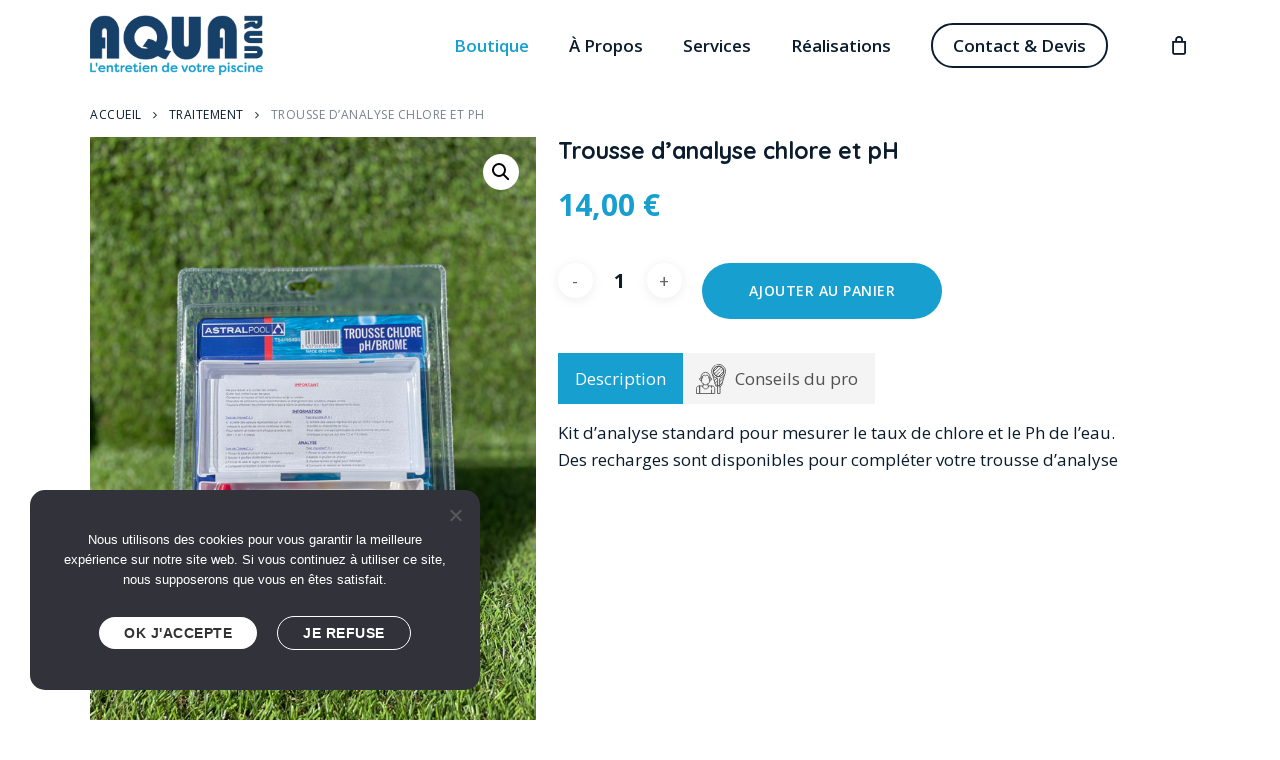

--- FILE ---
content_type: text/html; charset=utf-8
request_url: https://www.google.com/recaptcha/api2/anchor?ar=1&k=6LeumiEeAAAAACc2QZ2VqTrnjC0BFoeprpWd7Oty&co=aHR0cHM6Ly9hcXVhcnVucGlzY2luZS5yZTo0NDM.&hl=en&v=PoyoqOPhxBO7pBk68S4YbpHZ&size=invisible&anchor-ms=20000&execute-ms=30000&cb=vsx2zsgwhluy
body_size: 48663
content:
<!DOCTYPE HTML><html dir="ltr" lang="en"><head><meta http-equiv="Content-Type" content="text/html; charset=UTF-8">
<meta http-equiv="X-UA-Compatible" content="IE=edge">
<title>reCAPTCHA</title>
<style type="text/css">
/* cyrillic-ext */
@font-face {
  font-family: 'Roboto';
  font-style: normal;
  font-weight: 400;
  font-stretch: 100%;
  src: url(//fonts.gstatic.com/s/roboto/v48/KFO7CnqEu92Fr1ME7kSn66aGLdTylUAMa3GUBHMdazTgWw.woff2) format('woff2');
  unicode-range: U+0460-052F, U+1C80-1C8A, U+20B4, U+2DE0-2DFF, U+A640-A69F, U+FE2E-FE2F;
}
/* cyrillic */
@font-face {
  font-family: 'Roboto';
  font-style: normal;
  font-weight: 400;
  font-stretch: 100%;
  src: url(//fonts.gstatic.com/s/roboto/v48/KFO7CnqEu92Fr1ME7kSn66aGLdTylUAMa3iUBHMdazTgWw.woff2) format('woff2');
  unicode-range: U+0301, U+0400-045F, U+0490-0491, U+04B0-04B1, U+2116;
}
/* greek-ext */
@font-face {
  font-family: 'Roboto';
  font-style: normal;
  font-weight: 400;
  font-stretch: 100%;
  src: url(//fonts.gstatic.com/s/roboto/v48/KFO7CnqEu92Fr1ME7kSn66aGLdTylUAMa3CUBHMdazTgWw.woff2) format('woff2');
  unicode-range: U+1F00-1FFF;
}
/* greek */
@font-face {
  font-family: 'Roboto';
  font-style: normal;
  font-weight: 400;
  font-stretch: 100%;
  src: url(//fonts.gstatic.com/s/roboto/v48/KFO7CnqEu92Fr1ME7kSn66aGLdTylUAMa3-UBHMdazTgWw.woff2) format('woff2');
  unicode-range: U+0370-0377, U+037A-037F, U+0384-038A, U+038C, U+038E-03A1, U+03A3-03FF;
}
/* math */
@font-face {
  font-family: 'Roboto';
  font-style: normal;
  font-weight: 400;
  font-stretch: 100%;
  src: url(//fonts.gstatic.com/s/roboto/v48/KFO7CnqEu92Fr1ME7kSn66aGLdTylUAMawCUBHMdazTgWw.woff2) format('woff2');
  unicode-range: U+0302-0303, U+0305, U+0307-0308, U+0310, U+0312, U+0315, U+031A, U+0326-0327, U+032C, U+032F-0330, U+0332-0333, U+0338, U+033A, U+0346, U+034D, U+0391-03A1, U+03A3-03A9, U+03B1-03C9, U+03D1, U+03D5-03D6, U+03F0-03F1, U+03F4-03F5, U+2016-2017, U+2034-2038, U+203C, U+2040, U+2043, U+2047, U+2050, U+2057, U+205F, U+2070-2071, U+2074-208E, U+2090-209C, U+20D0-20DC, U+20E1, U+20E5-20EF, U+2100-2112, U+2114-2115, U+2117-2121, U+2123-214F, U+2190, U+2192, U+2194-21AE, U+21B0-21E5, U+21F1-21F2, U+21F4-2211, U+2213-2214, U+2216-22FF, U+2308-230B, U+2310, U+2319, U+231C-2321, U+2336-237A, U+237C, U+2395, U+239B-23B7, U+23D0, U+23DC-23E1, U+2474-2475, U+25AF, U+25B3, U+25B7, U+25BD, U+25C1, U+25CA, U+25CC, U+25FB, U+266D-266F, U+27C0-27FF, U+2900-2AFF, U+2B0E-2B11, U+2B30-2B4C, U+2BFE, U+3030, U+FF5B, U+FF5D, U+1D400-1D7FF, U+1EE00-1EEFF;
}
/* symbols */
@font-face {
  font-family: 'Roboto';
  font-style: normal;
  font-weight: 400;
  font-stretch: 100%;
  src: url(//fonts.gstatic.com/s/roboto/v48/KFO7CnqEu92Fr1ME7kSn66aGLdTylUAMaxKUBHMdazTgWw.woff2) format('woff2');
  unicode-range: U+0001-000C, U+000E-001F, U+007F-009F, U+20DD-20E0, U+20E2-20E4, U+2150-218F, U+2190, U+2192, U+2194-2199, U+21AF, U+21E6-21F0, U+21F3, U+2218-2219, U+2299, U+22C4-22C6, U+2300-243F, U+2440-244A, U+2460-24FF, U+25A0-27BF, U+2800-28FF, U+2921-2922, U+2981, U+29BF, U+29EB, U+2B00-2BFF, U+4DC0-4DFF, U+FFF9-FFFB, U+10140-1018E, U+10190-1019C, U+101A0, U+101D0-101FD, U+102E0-102FB, U+10E60-10E7E, U+1D2C0-1D2D3, U+1D2E0-1D37F, U+1F000-1F0FF, U+1F100-1F1AD, U+1F1E6-1F1FF, U+1F30D-1F30F, U+1F315, U+1F31C, U+1F31E, U+1F320-1F32C, U+1F336, U+1F378, U+1F37D, U+1F382, U+1F393-1F39F, U+1F3A7-1F3A8, U+1F3AC-1F3AF, U+1F3C2, U+1F3C4-1F3C6, U+1F3CA-1F3CE, U+1F3D4-1F3E0, U+1F3ED, U+1F3F1-1F3F3, U+1F3F5-1F3F7, U+1F408, U+1F415, U+1F41F, U+1F426, U+1F43F, U+1F441-1F442, U+1F444, U+1F446-1F449, U+1F44C-1F44E, U+1F453, U+1F46A, U+1F47D, U+1F4A3, U+1F4B0, U+1F4B3, U+1F4B9, U+1F4BB, U+1F4BF, U+1F4C8-1F4CB, U+1F4D6, U+1F4DA, U+1F4DF, U+1F4E3-1F4E6, U+1F4EA-1F4ED, U+1F4F7, U+1F4F9-1F4FB, U+1F4FD-1F4FE, U+1F503, U+1F507-1F50B, U+1F50D, U+1F512-1F513, U+1F53E-1F54A, U+1F54F-1F5FA, U+1F610, U+1F650-1F67F, U+1F687, U+1F68D, U+1F691, U+1F694, U+1F698, U+1F6AD, U+1F6B2, U+1F6B9-1F6BA, U+1F6BC, U+1F6C6-1F6CF, U+1F6D3-1F6D7, U+1F6E0-1F6EA, U+1F6F0-1F6F3, U+1F6F7-1F6FC, U+1F700-1F7FF, U+1F800-1F80B, U+1F810-1F847, U+1F850-1F859, U+1F860-1F887, U+1F890-1F8AD, U+1F8B0-1F8BB, U+1F8C0-1F8C1, U+1F900-1F90B, U+1F93B, U+1F946, U+1F984, U+1F996, U+1F9E9, U+1FA00-1FA6F, U+1FA70-1FA7C, U+1FA80-1FA89, U+1FA8F-1FAC6, U+1FACE-1FADC, U+1FADF-1FAE9, U+1FAF0-1FAF8, U+1FB00-1FBFF;
}
/* vietnamese */
@font-face {
  font-family: 'Roboto';
  font-style: normal;
  font-weight: 400;
  font-stretch: 100%;
  src: url(//fonts.gstatic.com/s/roboto/v48/KFO7CnqEu92Fr1ME7kSn66aGLdTylUAMa3OUBHMdazTgWw.woff2) format('woff2');
  unicode-range: U+0102-0103, U+0110-0111, U+0128-0129, U+0168-0169, U+01A0-01A1, U+01AF-01B0, U+0300-0301, U+0303-0304, U+0308-0309, U+0323, U+0329, U+1EA0-1EF9, U+20AB;
}
/* latin-ext */
@font-face {
  font-family: 'Roboto';
  font-style: normal;
  font-weight: 400;
  font-stretch: 100%;
  src: url(//fonts.gstatic.com/s/roboto/v48/KFO7CnqEu92Fr1ME7kSn66aGLdTylUAMa3KUBHMdazTgWw.woff2) format('woff2');
  unicode-range: U+0100-02BA, U+02BD-02C5, U+02C7-02CC, U+02CE-02D7, U+02DD-02FF, U+0304, U+0308, U+0329, U+1D00-1DBF, U+1E00-1E9F, U+1EF2-1EFF, U+2020, U+20A0-20AB, U+20AD-20C0, U+2113, U+2C60-2C7F, U+A720-A7FF;
}
/* latin */
@font-face {
  font-family: 'Roboto';
  font-style: normal;
  font-weight: 400;
  font-stretch: 100%;
  src: url(//fonts.gstatic.com/s/roboto/v48/KFO7CnqEu92Fr1ME7kSn66aGLdTylUAMa3yUBHMdazQ.woff2) format('woff2');
  unicode-range: U+0000-00FF, U+0131, U+0152-0153, U+02BB-02BC, U+02C6, U+02DA, U+02DC, U+0304, U+0308, U+0329, U+2000-206F, U+20AC, U+2122, U+2191, U+2193, U+2212, U+2215, U+FEFF, U+FFFD;
}
/* cyrillic-ext */
@font-face {
  font-family: 'Roboto';
  font-style: normal;
  font-weight: 500;
  font-stretch: 100%;
  src: url(//fonts.gstatic.com/s/roboto/v48/KFO7CnqEu92Fr1ME7kSn66aGLdTylUAMa3GUBHMdazTgWw.woff2) format('woff2');
  unicode-range: U+0460-052F, U+1C80-1C8A, U+20B4, U+2DE0-2DFF, U+A640-A69F, U+FE2E-FE2F;
}
/* cyrillic */
@font-face {
  font-family: 'Roboto';
  font-style: normal;
  font-weight: 500;
  font-stretch: 100%;
  src: url(//fonts.gstatic.com/s/roboto/v48/KFO7CnqEu92Fr1ME7kSn66aGLdTylUAMa3iUBHMdazTgWw.woff2) format('woff2');
  unicode-range: U+0301, U+0400-045F, U+0490-0491, U+04B0-04B1, U+2116;
}
/* greek-ext */
@font-face {
  font-family: 'Roboto';
  font-style: normal;
  font-weight: 500;
  font-stretch: 100%;
  src: url(//fonts.gstatic.com/s/roboto/v48/KFO7CnqEu92Fr1ME7kSn66aGLdTylUAMa3CUBHMdazTgWw.woff2) format('woff2');
  unicode-range: U+1F00-1FFF;
}
/* greek */
@font-face {
  font-family: 'Roboto';
  font-style: normal;
  font-weight: 500;
  font-stretch: 100%;
  src: url(//fonts.gstatic.com/s/roboto/v48/KFO7CnqEu92Fr1ME7kSn66aGLdTylUAMa3-UBHMdazTgWw.woff2) format('woff2');
  unicode-range: U+0370-0377, U+037A-037F, U+0384-038A, U+038C, U+038E-03A1, U+03A3-03FF;
}
/* math */
@font-face {
  font-family: 'Roboto';
  font-style: normal;
  font-weight: 500;
  font-stretch: 100%;
  src: url(//fonts.gstatic.com/s/roboto/v48/KFO7CnqEu92Fr1ME7kSn66aGLdTylUAMawCUBHMdazTgWw.woff2) format('woff2');
  unicode-range: U+0302-0303, U+0305, U+0307-0308, U+0310, U+0312, U+0315, U+031A, U+0326-0327, U+032C, U+032F-0330, U+0332-0333, U+0338, U+033A, U+0346, U+034D, U+0391-03A1, U+03A3-03A9, U+03B1-03C9, U+03D1, U+03D5-03D6, U+03F0-03F1, U+03F4-03F5, U+2016-2017, U+2034-2038, U+203C, U+2040, U+2043, U+2047, U+2050, U+2057, U+205F, U+2070-2071, U+2074-208E, U+2090-209C, U+20D0-20DC, U+20E1, U+20E5-20EF, U+2100-2112, U+2114-2115, U+2117-2121, U+2123-214F, U+2190, U+2192, U+2194-21AE, U+21B0-21E5, U+21F1-21F2, U+21F4-2211, U+2213-2214, U+2216-22FF, U+2308-230B, U+2310, U+2319, U+231C-2321, U+2336-237A, U+237C, U+2395, U+239B-23B7, U+23D0, U+23DC-23E1, U+2474-2475, U+25AF, U+25B3, U+25B7, U+25BD, U+25C1, U+25CA, U+25CC, U+25FB, U+266D-266F, U+27C0-27FF, U+2900-2AFF, U+2B0E-2B11, U+2B30-2B4C, U+2BFE, U+3030, U+FF5B, U+FF5D, U+1D400-1D7FF, U+1EE00-1EEFF;
}
/* symbols */
@font-face {
  font-family: 'Roboto';
  font-style: normal;
  font-weight: 500;
  font-stretch: 100%;
  src: url(//fonts.gstatic.com/s/roboto/v48/KFO7CnqEu92Fr1ME7kSn66aGLdTylUAMaxKUBHMdazTgWw.woff2) format('woff2');
  unicode-range: U+0001-000C, U+000E-001F, U+007F-009F, U+20DD-20E0, U+20E2-20E4, U+2150-218F, U+2190, U+2192, U+2194-2199, U+21AF, U+21E6-21F0, U+21F3, U+2218-2219, U+2299, U+22C4-22C6, U+2300-243F, U+2440-244A, U+2460-24FF, U+25A0-27BF, U+2800-28FF, U+2921-2922, U+2981, U+29BF, U+29EB, U+2B00-2BFF, U+4DC0-4DFF, U+FFF9-FFFB, U+10140-1018E, U+10190-1019C, U+101A0, U+101D0-101FD, U+102E0-102FB, U+10E60-10E7E, U+1D2C0-1D2D3, U+1D2E0-1D37F, U+1F000-1F0FF, U+1F100-1F1AD, U+1F1E6-1F1FF, U+1F30D-1F30F, U+1F315, U+1F31C, U+1F31E, U+1F320-1F32C, U+1F336, U+1F378, U+1F37D, U+1F382, U+1F393-1F39F, U+1F3A7-1F3A8, U+1F3AC-1F3AF, U+1F3C2, U+1F3C4-1F3C6, U+1F3CA-1F3CE, U+1F3D4-1F3E0, U+1F3ED, U+1F3F1-1F3F3, U+1F3F5-1F3F7, U+1F408, U+1F415, U+1F41F, U+1F426, U+1F43F, U+1F441-1F442, U+1F444, U+1F446-1F449, U+1F44C-1F44E, U+1F453, U+1F46A, U+1F47D, U+1F4A3, U+1F4B0, U+1F4B3, U+1F4B9, U+1F4BB, U+1F4BF, U+1F4C8-1F4CB, U+1F4D6, U+1F4DA, U+1F4DF, U+1F4E3-1F4E6, U+1F4EA-1F4ED, U+1F4F7, U+1F4F9-1F4FB, U+1F4FD-1F4FE, U+1F503, U+1F507-1F50B, U+1F50D, U+1F512-1F513, U+1F53E-1F54A, U+1F54F-1F5FA, U+1F610, U+1F650-1F67F, U+1F687, U+1F68D, U+1F691, U+1F694, U+1F698, U+1F6AD, U+1F6B2, U+1F6B9-1F6BA, U+1F6BC, U+1F6C6-1F6CF, U+1F6D3-1F6D7, U+1F6E0-1F6EA, U+1F6F0-1F6F3, U+1F6F7-1F6FC, U+1F700-1F7FF, U+1F800-1F80B, U+1F810-1F847, U+1F850-1F859, U+1F860-1F887, U+1F890-1F8AD, U+1F8B0-1F8BB, U+1F8C0-1F8C1, U+1F900-1F90B, U+1F93B, U+1F946, U+1F984, U+1F996, U+1F9E9, U+1FA00-1FA6F, U+1FA70-1FA7C, U+1FA80-1FA89, U+1FA8F-1FAC6, U+1FACE-1FADC, U+1FADF-1FAE9, U+1FAF0-1FAF8, U+1FB00-1FBFF;
}
/* vietnamese */
@font-face {
  font-family: 'Roboto';
  font-style: normal;
  font-weight: 500;
  font-stretch: 100%;
  src: url(//fonts.gstatic.com/s/roboto/v48/KFO7CnqEu92Fr1ME7kSn66aGLdTylUAMa3OUBHMdazTgWw.woff2) format('woff2');
  unicode-range: U+0102-0103, U+0110-0111, U+0128-0129, U+0168-0169, U+01A0-01A1, U+01AF-01B0, U+0300-0301, U+0303-0304, U+0308-0309, U+0323, U+0329, U+1EA0-1EF9, U+20AB;
}
/* latin-ext */
@font-face {
  font-family: 'Roboto';
  font-style: normal;
  font-weight: 500;
  font-stretch: 100%;
  src: url(//fonts.gstatic.com/s/roboto/v48/KFO7CnqEu92Fr1ME7kSn66aGLdTylUAMa3KUBHMdazTgWw.woff2) format('woff2');
  unicode-range: U+0100-02BA, U+02BD-02C5, U+02C7-02CC, U+02CE-02D7, U+02DD-02FF, U+0304, U+0308, U+0329, U+1D00-1DBF, U+1E00-1E9F, U+1EF2-1EFF, U+2020, U+20A0-20AB, U+20AD-20C0, U+2113, U+2C60-2C7F, U+A720-A7FF;
}
/* latin */
@font-face {
  font-family: 'Roboto';
  font-style: normal;
  font-weight: 500;
  font-stretch: 100%;
  src: url(//fonts.gstatic.com/s/roboto/v48/KFO7CnqEu92Fr1ME7kSn66aGLdTylUAMa3yUBHMdazQ.woff2) format('woff2');
  unicode-range: U+0000-00FF, U+0131, U+0152-0153, U+02BB-02BC, U+02C6, U+02DA, U+02DC, U+0304, U+0308, U+0329, U+2000-206F, U+20AC, U+2122, U+2191, U+2193, U+2212, U+2215, U+FEFF, U+FFFD;
}
/* cyrillic-ext */
@font-face {
  font-family: 'Roboto';
  font-style: normal;
  font-weight: 900;
  font-stretch: 100%;
  src: url(//fonts.gstatic.com/s/roboto/v48/KFO7CnqEu92Fr1ME7kSn66aGLdTylUAMa3GUBHMdazTgWw.woff2) format('woff2');
  unicode-range: U+0460-052F, U+1C80-1C8A, U+20B4, U+2DE0-2DFF, U+A640-A69F, U+FE2E-FE2F;
}
/* cyrillic */
@font-face {
  font-family: 'Roboto';
  font-style: normal;
  font-weight: 900;
  font-stretch: 100%;
  src: url(//fonts.gstatic.com/s/roboto/v48/KFO7CnqEu92Fr1ME7kSn66aGLdTylUAMa3iUBHMdazTgWw.woff2) format('woff2');
  unicode-range: U+0301, U+0400-045F, U+0490-0491, U+04B0-04B1, U+2116;
}
/* greek-ext */
@font-face {
  font-family: 'Roboto';
  font-style: normal;
  font-weight: 900;
  font-stretch: 100%;
  src: url(//fonts.gstatic.com/s/roboto/v48/KFO7CnqEu92Fr1ME7kSn66aGLdTylUAMa3CUBHMdazTgWw.woff2) format('woff2');
  unicode-range: U+1F00-1FFF;
}
/* greek */
@font-face {
  font-family: 'Roboto';
  font-style: normal;
  font-weight: 900;
  font-stretch: 100%;
  src: url(//fonts.gstatic.com/s/roboto/v48/KFO7CnqEu92Fr1ME7kSn66aGLdTylUAMa3-UBHMdazTgWw.woff2) format('woff2');
  unicode-range: U+0370-0377, U+037A-037F, U+0384-038A, U+038C, U+038E-03A1, U+03A3-03FF;
}
/* math */
@font-face {
  font-family: 'Roboto';
  font-style: normal;
  font-weight: 900;
  font-stretch: 100%;
  src: url(//fonts.gstatic.com/s/roboto/v48/KFO7CnqEu92Fr1ME7kSn66aGLdTylUAMawCUBHMdazTgWw.woff2) format('woff2');
  unicode-range: U+0302-0303, U+0305, U+0307-0308, U+0310, U+0312, U+0315, U+031A, U+0326-0327, U+032C, U+032F-0330, U+0332-0333, U+0338, U+033A, U+0346, U+034D, U+0391-03A1, U+03A3-03A9, U+03B1-03C9, U+03D1, U+03D5-03D6, U+03F0-03F1, U+03F4-03F5, U+2016-2017, U+2034-2038, U+203C, U+2040, U+2043, U+2047, U+2050, U+2057, U+205F, U+2070-2071, U+2074-208E, U+2090-209C, U+20D0-20DC, U+20E1, U+20E5-20EF, U+2100-2112, U+2114-2115, U+2117-2121, U+2123-214F, U+2190, U+2192, U+2194-21AE, U+21B0-21E5, U+21F1-21F2, U+21F4-2211, U+2213-2214, U+2216-22FF, U+2308-230B, U+2310, U+2319, U+231C-2321, U+2336-237A, U+237C, U+2395, U+239B-23B7, U+23D0, U+23DC-23E1, U+2474-2475, U+25AF, U+25B3, U+25B7, U+25BD, U+25C1, U+25CA, U+25CC, U+25FB, U+266D-266F, U+27C0-27FF, U+2900-2AFF, U+2B0E-2B11, U+2B30-2B4C, U+2BFE, U+3030, U+FF5B, U+FF5D, U+1D400-1D7FF, U+1EE00-1EEFF;
}
/* symbols */
@font-face {
  font-family: 'Roboto';
  font-style: normal;
  font-weight: 900;
  font-stretch: 100%;
  src: url(//fonts.gstatic.com/s/roboto/v48/KFO7CnqEu92Fr1ME7kSn66aGLdTylUAMaxKUBHMdazTgWw.woff2) format('woff2');
  unicode-range: U+0001-000C, U+000E-001F, U+007F-009F, U+20DD-20E0, U+20E2-20E4, U+2150-218F, U+2190, U+2192, U+2194-2199, U+21AF, U+21E6-21F0, U+21F3, U+2218-2219, U+2299, U+22C4-22C6, U+2300-243F, U+2440-244A, U+2460-24FF, U+25A0-27BF, U+2800-28FF, U+2921-2922, U+2981, U+29BF, U+29EB, U+2B00-2BFF, U+4DC0-4DFF, U+FFF9-FFFB, U+10140-1018E, U+10190-1019C, U+101A0, U+101D0-101FD, U+102E0-102FB, U+10E60-10E7E, U+1D2C0-1D2D3, U+1D2E0-1D37F, U+1F000-1F0FF, U+1F100-1F1AD, U+1F1E6-1F1FF, U+1F30D-1F30F, U+1F315, U+1F31C, U+1F31E, U+1F320-1F32C, U+1F336, U+1F378, U+1F37D, U+1F382, U+1F393-1F39F, U+1F3A7-1F3A8, U+1F3AC-1F3AF, U+1F3C2, U+1F3C4-1F3C6, U+1F3CA-1F3CE, U+1F3D4-1F3E0, U+1F3ED, U+1F3F1-1F3F3, U+1F3F5-1F3F7, U+1F408, U+1F415, U+1F41F, U+1F426, U+1F43F, U+1F441-1F442, U+1F444, U+1F446-1F449, U+1F44C-1F44E, U+1F453, U+1F46A, U+1F47D, U+1F4A3, U+1F4B0, U+1F4B3, U+1F4B9, U+1F4BB, U+1F4BF, U+1F4C8-1F4CB, U+1F4D6, U+1F4DA, U+1F4DF, U+1F4E3-1F4E6, U+1F4EA-1F4ED, U+1F4F7, U+1F4F9-1F4FB, U+1F4FD-1F4FE, U+1F503, U+1F507-1F50B, U+1F50D, U+1F512-1F513, U+1F53E-1F54A, U+1F54F-1F5FA, U+1F610, U+1F650-1F67F, U+1F687, U+1F68D, U+1F691, U+1F694, U+1F698, U+1F6AD, U+1F6B2, U+1F6B9-1F6BA, U+1F6BC, U+1F6C6-1F6CF, U+1F6D3-1F6D7, U+1F6E0-1F6EA, U+1F6F0-1F6F3, U+1F6F7-1F6FC, U+1F700-1F7FF, U+1F800-1F80B, U+1F810-1F847, U+1F850-1F859, U+1F860-1F887, U+1F890-1F8AD, U+1F8B0-1F8BB, U+1F8C0-1F8C1, U+1F900-1F90B, U+1F93B, U+1F946, U+1F984, U+1F996, U+1F9E9, U+1FA00-1FA6F, U+1FA70-1FA7C, U+1FA80-1FA89, U+1FA8F-1FAC6, U+1FACE-1FADC, U+1FADF-1FAE9, U+1FAF0-1FAF8, U+1FB00-1FBFF;
}
/* vietnamese */
@font-face {
  font-family: 'Roboto';
  font-style: normal;
  font-weight: 900;
  font-stretch: 100%;
  src: url(//fonts.gstatic.com/s/roboto/v48/KFO7CnqEu92Fr1ME7kSn66aGLdTylUAMa3OUBHMdazTgWw.woff2) format('woff2');
  unicode-range: U+0102-0103, U+0110-0111, U+0128-0129, U+0168-0169, U+01A0-01A1, U+01AF-01B0, U+0300-0301, U+0303-0304, U+0308-0309, U+0323, U+0329, U+1EA0-1EF9, U+20AB;
}
/* latin-ext */
@font-face {
  font-family: 'Roboto';
  font-style: normal;
  font-weight: 900;
  font-stretch: 100%;
  src: url(//fonts.gstatic.com/s/roboto/v48/KFO7CnqEu92Fr1ME7kSn66aGLdTylUAMa3KUBHMdazTgWw.woff2) format('woff2');
  unicode-range: U+0100-02BA, U+02BD-02C5, U+02C7-02CC, U+02CE-02D7, U+02DD-02FF, U+0304, U+0308, U+0329, U+1D00-1DBF, U+1E00-1E9F, U+1EF2-1EFF, U+2020, U+20A0-20AB, U+20AD-20C0, U+2113, U+2C60-2C7F, U+A720-A7FF;
}
/* latin */
@font-face {
  font-family: 'Roboto';
  font-style: normal;
  font-weight: 900;
  font-stretch: 100%;
  src: url(//fonts.gstatic.com/s/roboto/v48/KFO7CnqEu92Fr1ME7kSn66aGLdTylUAMa3yUBHMdazQ.woff2) format('woff2');
  unicode-range: U+0000-00FF, U+0131, U+0152-0153, U+02BB-02BC, U+02C6, U+02DA, U+02DC, U+0304, U+0308, U+0329, U+2000-206F, U+20AC, U+2122, U+2191, U+2193, U+2212, U+2215, U+FEFF, U+FFFD;
}

</style>
<link rel="stylesheet" type="text/css" href="https://www.gstatic.com/recaptcha/releases/PoyoqOPhxBO7pBk68S4YbpHZ/styles__ltr.css">
<script nonce="4K9XkoSqdLBJ6x2fge2CTg" type="text/javascript">window['__recaptcha_api'] = 'https://www.google.com/recaptcha/api2/';</script>
<script type="text/javascript" src="https://www.gstatic.com/recaptcha/releases/PoyoqOPhxBO7pBk68S4YbpHZ/recaptcha__en.js" nonce="4K9XkoSqdLBJ6x2fge2CTg">
      
    </script></head>
<body><div id="rc-anchor-alert" class="rc-anchor-alert"></div>
<input type="hidden" id="recaptcha-token" value="[base64]">
<script type="text/javascript" nonce="4K9XkoSqdLBJ6x2fge2CTg">
      recaptcha.anchor.Main.init("[\x22ainput\x22,[\x22bgdata\x22,\x22\x22,\[base64]/[base64]/[base64]/[base64]/[base64]/UltsKytdPUU6KEU8MjA0OD9SW2wrK109RT4+NnwxOTI6KChFJjY0NTEyKT09NTUyOTYmJk0rMTxjLmxlbmd0aCYmKGMuY2hhckNvZGVBdChNKzEpJjY0NTEyKT09NTYzMjA/[base64]/[base64]/[base64]/[base64]/[base64]/[base64]/[base64]\x22,\[base64]\\u003d\\u003d\x22,\x22ZcOPTcOQwqtgw7rDiz8Gw67DkcK+SCXCvsKYw7p2wq7CnMKRFcOEYFnCvinDpj/Co2vCiw7DoX5owp5Wwo3Dt8Oxw7kuwogpIcOIMTVCw6PCoMOaw6HDsFVbw54Rw6XCksO4w419U0XCvMKofcOAw5EZw6jClcKpNsKhL3ttw6MNLG4Xw5rDsXLDugTCgsKJw5IuJknDksKYJ8OBwpduN0zDu8KuMsK3w43CosO7VsK9BjMGX8OaJDkmwq/Cr8K0KcO3w6o4NsKqE0Y1VFBowqBebcK3w4HCjmbCpQzDuFwIwp7CpcOnw5/CnsOqTMKjbyEswrY6w5MdcsKLw4trADl0w71+SU8TDcOIw43Cv8OkXcOOwoXDlDDDgBbCjRrCljVDVsKaw5EFwooPw7Q7wpRewqnCsDDDklJCFx1BdwzDhMODcsOcelPChcKtw6hiGwclBsOewq8DAUAbwqMgHMKDwp0XIA3CpmfCjMKfw5pCdMK/LMOBwqbCgMKcwq02F8KfW8OWS8KGw7cgXMOKFT0aCMK4AwLDl8Oow4hNDcOrNBzDg8KBwqXDrcKTwrVDVlB2NRYZwo/[base64]/w4FEw558w4AWwolnOAR/[base64]/[base64]/OkLCpsOxw73Chhp4MyMUwqbCk1gZw73CpE7CrsKHwqkzUynCnsOhBC7DqMO9bxHCszXCsHVWWcKXw6LDg8KtwqV9CMKvesKhw405w53CqF13V8OVecOpQCsgw7vDtypuwqExPsKnasOGL3nCpWcHK8OmwpfDryrCu8ODaMOVZGlrM38+w4VFBi/DhFwRw7nDp2zCrWdKMHLDrhPDmsOjw60bw6DDgMOnBsOJQw1qecO9wqAvb03DvsKbAsKnwpLCtAFRAcKaw4EhTMKHw40HQhdFwoFHw5TDlmRufsOOw5jDk8OVJsK0w4U7wqBuwp57w4gmHxU+wr/CnMOZbQXCqDomUMOYOsO/KsKWw6kpLCfCh8OUw5nChsKWw5DCjQ7Cmg3DqyrDlkjCojjCqcOdwrfDn3vChExVYMKLwoTClDTClG/DlWgkw6w+wp/DvcKkw6TDhTQOWcOxw5bDtcOjZcOzwq3Cu8KEwo3Ct3JSw6hlwq9jw6RMwpvDsQBAw4IoHl7Dn8KZDgnDgh/CocKPHMOPwpVSw5UDZMOpwoHDgMKVBljCqzIZHiDDvDlSwrgZw4/DnG1+E3/CgXU+DsKlVltuw5tiKTBpwrnDscKiHFNUwq1PwqdXw6UtZ8OiVMOZw4PChcKJwqjCt8Oyw7FPwonCuwNJwr/[base64]/[base64]/CmEseB8OOwrgVZUUCNcOgw6TCsg0KwqLDncKsw5TDhMOgPQt0csK6wprCkMOnQT/[base64]/ChsO0wpTDjsKZAsKuZcOxUnPDgsKYc8Kdw6jCq8OwLsOZwpvDgHTDl3/DnwDDgnAdOcKyMcOXUhHDv8OYBHIFw6bCux7CnEEpwpjDhMKww6Uhwq/[base64]/ChsOiwpjDvMOoRGVeDnjDk0s1fWJ/[base64]/CvhXCvsO0YcKZY8KZwrvCnBdjCRYeRcOZw6TCuMOUHsKiwqR7wqYzAC5vw53ClX4Ow5nCklsew5/CuhwKw70/wqnClBMew4pawrHCu8OaeEzCh1tKXcO1EMOJwqnCtcKRcwEea8Okw6TCuX7Cl8KyworCq8O+X8KfPQs2fyUPw47CrE9cw6LDvMOVwoBawptOwoTCigzDnMO/[base64]/w58Kw6/CgMO7IlAPXDocK8KYwqvDg03DjUHClxcZwq8AwojCpMOICsOMBiHCtnc3YsOBwqjCqF0yZkc8wofCsyl6w5VsR2fCuj7DmngZDcKBw5TDncKVw6IzRnzDn8OIwqjCvsOKIMOwUsONX8K/w6XDjnvDvhTCs8OxUsKqbAPCrQ9VNsOawpsBHcK6woFvAcOhw4Jcw4NcEsObw7fDpMOZVz01wqTDicKiGjjDu1zCnsOiJBfDrg5ABmZTw7rDjlvDnhvCqhcVRgzDhBLCrB9MOSE9wrXDnMOUfR/DnEBTM0hkaMOEwovDlFAhw78uw7czw7kfwrzCo8KrEzXDm8KxwqUwwoHDhVQSwrlzNFETc3XCjFLCkGIYw44vY8OVDD0qw6XCt8Ouwo3DojpbBcOEw5RST0p3wqXCusK3w7TDisOrw67CsMOVw4fDlsKwVlZPwrnCoTR+Ai7DosOLCMOsw5jDisOfw6ZJw4/CgcKfwr3Cm8KYDk/CqxJbw4rCglPCtUXDuMO2w7QrU8KDesKtKwfCvDBMw7/Cv8Oiw6Nfwr7DgsONw4LDmmpNdMOowpjDj8K9w6pGW8O6f1PCjMOsB33Dm8KEU8KeXkVcZWZCw7Y0WCB0S8OnbMKbw7zCqMOPw7oEQcKJbcKlDyB/IcKWw47DmXbDinnCnijCsSVmBsOXWsOuwoQDwowWwrBqHBbCl8K5UjjDgMKsbcO+w4NPw4VkBMKNw7/[base64]/Di8KRw55OG8Kew6FnwoXDr1BGw6PCuVrDqU/ChcObwofCiSZ+DMO3w6gxX0HCosKbD1Qbw4wtC8OafxBhScOawohqQcKZw5rDg1PCtsKBwoMkwr4iIMOQw4U9TXEmcTRzw6c+dSbDgl46wovDpcKNbz8cVsOsWsKmHAIIwqHCmW0mU0hOQsK4wonDkU13wop3w5JdNnLDsUfCtcKZEMKgwrfDnMODwp/DkMOELz/CmcK5UgTChMOCwq0GwqTCj8K9w5hYaMOywqdGwqklwo/DsFIhw7BKb8OswqApAsOAw6LCjcKEw5spworDvcOlesK6w6l4wq3Dpi0uBcO9w6stwqfCilDCl2vDiXMXw7FzMXDCiljDgCo0wrbDrMOhZgJ8w5pgCnnDhMONwp/[base64]/ChcOywo0Iwr8jw6wEOcOjXkhdOcOiaMKgHMOqJhXCqDc8w4PDgFI5w452woUbw4fCpWwIEsO3w4vDrGlnw6/CoFjDjsK0OEnChMO6JxkiTgILX8KtwrXDsCDCv8Ksw53CoWTDvcOhFybCgiARw79Lw7M2wrLCusK6w5sROMKAGhzCgDbDuTTCiA/CmgATw7DCisKqADFNw4glaMOgw5F0WMO1SUR5VMOsB8OZR8OWwrDCuWbCtnwvCMOuOwjDucKlwrbDoTY7wqhrTcKkPcOPwqLCnThqwpLDuk5mwrPCjcKgwo3CvsOlwrfCsg/ClwoEwozCixfCs8OTI1Y7worDpcKzOiXCr8KHwodFVUjDnSfCtsKzwqnDiCF+w73DqTnCuMOMwohVwqgXw6rDsE0OB8O4w7XDn30GGsOAdMKPKBHDncKJdTHCicOCw5Uewq81FifCqsOhwq8hasKxwqwCOMOoS8Kwb8ONfDIBw5o9w4YZw4PDq1/CqjTClsKQw4jCt8K3GMOUw43CoBjCisOAecOZQlZvHiI8FMODwofCpCBcw6bCmnnCgw7CqilawpXDiMKsw4lAPG8jw6TCmHHDq8KIOmAww6lYT8Kiw74owoBUw7TDs0XDrmJdw6c9wpVCw4/CnMKQwpzDksKAw7EhMMKMw7TCkxHDhMOQX2TCtWvCvsK9ER/Co8KXT1HCucOYwpsZFQgzwo/DtDMeDsOrfcOTw5rCpxfCtsOlBcOOwqrCgwFpCVTCuxnDgMOYwrF6wojDl8OawoLDlmfDgMKew4nDqhIXwo7DpzjDr8KEXhEpGEXDmsOeenrCrcKFwqZzw5HDi0hXw59Yw7jDjzzCmsO+wr/CnMOhO8KWHcOPEcKBCcKHw5QKTsOxw7fChml1fsKbOcOcZcKVBMOWAgPDusKBwr4mRgfCjj3DtcOcw6fCiB8jwq5WwqPDnBXDnHBYw6rCvMKJw7DDuR5gw49eScKxPcKXw4V5XsKBb3Unw5/DnCDDlMKsw5QKKcO8Mng1wosmwp88BTrCoyIew5Ybw4lIw5PDvXjCp2pOw7bDhBp5B3fCiXNNwonCnkTDjj3DpMKPAllew6jCuVjCkUzCusKOwq/Cr8Kuw7VuwrpPGj3DtHxjw6PCusKQBMKUwrbCr8KmwrsXW8OoB8KCwoZJw4EvUTF0RAfDv8Kbw4/DpTTDkjjDsmTCjWpmZQJHYR7DrsK8Z3F7w6DCrMK4w6VzPcOuw7FkQAvDuxgnw5TCmsOqw7nDoVJcZBDCj0BKwpsREcO4wrnDkDLDjMOdwrYnwosww6FPw7wBwq3DmsOXw6XCo8KGA8O5w5Npw6/CuSFEU8K5H8Kpw5LDq8K7wqHDvsKUYsKhw5zCigVrwrtFwrtSVBHDnhjDsB9+XBUjwohUNcOFbsKqw7NbHcKXB8OkZAo/w5vCg8KqwoDDhmLDiDHDri1vw7Zuw4V5w7/Di3djwp3DiBkWF8Kkw6BPw47ChsOAwp4qw5EKG8KAZnrDhWgOH8KHCT4gwonCvsOvecKPB00pw6t+VsKPJsK6w69vw7PCksO8Dhtaw7BlwrzChA/[base64]/w4trw5nDvcKlw51xwq/[base64]/DrcKKw5dzWcKJagbDoV9qwo1zwq7Dh8OZRsKvwrfCpcK4wqTCr3J1w4bCn8K2FT3DmMOMw51fMsKeFWkBIsKUe8O0w4PDtjd2E8OgVcOdwpjCtBjCnsOSWsORCB/Cm8KoDsKCw5A5chkYZ8K/ZcOawrzCm8KuwqwpUMKLdsOYw4RFw6LCg8KyHU/Ciz1owpVzK0ttwrDCjRjDssO/[base64]/[base64]/ClsOyw5vDkXnDplTCjcKLFsKZwp0dchVVwow/ABUWw7LCv8Kcwp7DscKwwofDpMK+wo8MeMKmw7nDlMOew5pkEB7CnDxrEWMnwpwpwptxwofCi3rDg2sjPAbDrMOHcXPDkTXDgcKpTT7CicK4wrbCvMK2AxpoLkZaGMK5w7QCCjHCjl9Dw6nDgxpew69ww4fCs8OYOcKkw7/CvsK4X0TCpsOqWsKjwpFmw7XDqMKkJjrCmWMHwp3DklECSMKhekt1w67Cu8Ozw4nDjsKGCnbCqhsLK8OpI8KfRsO4w7xJKzPDlsOSw5vDvcOMwp/ClsKTw4k+C8Omwq/DhsOtXiHCusKPc8O7w65mwpXCmsKywrVfH8OJQcK7wpYNwrfCrsKIQ3/DoMKXw6PDuk0twqIzYcOtwpFBXVHDgMK0FGxcw47Ck3ZCwrXCqBLCjkrDrQDClHptwofCvcOfwpnCsMO6w7hyacK3PsKMasK/[base64]/DoMO5AW1WcsK6NcOVLjrCkWccwpDDl8KBw4kxIRLDv8KUJ8KVFiTCkiHDvMK/[base64]/Cs3tqTsO8EMOPwr19J1zDoEnCun3CkEbCtcK/[base64]/DonvDrg3DjMOew7ovJFHCg0pTG8OkwrMdwo/Dq8Kbwrk8w4M/I8OGI8KqwopfVMK4wpLDpMKsw7V4woIow5ltw4VJFsOqw4FCSmXDsF9sw5fDuTHCssOwwohpTGHCv3xiwoRgw60VZsKSXsK9w7V4w6t+w50JwrBqdRHDiDjCp3zCvXVZwpLDh8K7E8KFwo7Dt8Kxwq/DkMKwwoPDsMOow4fDsMOeTFJQexRwwqDCkBJcdcKADsOzLcKbwpcswqXDpiRLwpwRw4d9wq9ua0oUw5hIf00yFsKxfsOneEV3w6DDtsOUwrTDrjY/SsOXe2XCv8KHC8K7Xg7CpsKHwplLMcOYTsKrw5wjY8OIQcKOw68yw5pawr7DiMOGwoXCljHDv8KYw6J2KMKZGMKBasOIXjrDk8OSEFYSWA1aw5RnwqrChsO0woA6wp3CtAQOwqnCucOaw5nClMKAwpTCisOzJMKOGcOrekc8D8OEE8KmU8Kkw51/w7NlFy01LcKFw5UyeMOnw67Dp8Oxw7ACMmjDo8OLF8ONwqXDj2XCijA1w4wKwqJLw6ljbcKBGcOiw4k7WWnCt3fCvXzCpsOnVWdBSCoEw4zDr1xHDsKDwpgFwqM5wozClGPDp8OuFcKobMKnB8KDwqQNwoY7dEVcHGRgwpM0w7QDw7EXQh/Ci8KGesO9w5p+wqfCi8K3w4PClmIOwozCi8K6YsKAw5PCp8KtLUzCkRrDkMKcwr7DrMK+ZsOPOwDCvsKLwrjDsDrCgcOJHxjCkcK/Un1iwrEPw6PDjkjDmUXDisK/w744Wm/[base64]/CksK9EAHDtRnCgkLCswDDocKXw506wrnDj3xRLWfClsOKIcKqwp9FXHnCp8KCCBEhwokHDR4aSXdrwo/DocK+wqJnw5vCvsODQcKYGsKOETPCjcKuIsOAOsOGw5F4UBjCq8O/RsOqHcK0w6hpDTR0wp/DtlALP8KOwrTDrsKpwr9dw47CnBtOAgZNAMK6DMKsw6ZVwrNcYsK+QlVww4PCvHHDt1vCisKuw67Dk8Kuwp8Aw4RMPMOVw6HDjsKCd2bDqDZpwo/Dkklaw50TcsOrWMKWMh4rwpEteMOnwrfCusK6PsOeJMKrwo1kb1zCt8KnI8KLRsKpPnIqw5ttw5wcasOPwq7Cl8OiwoBfAsKEais2w4QUw4/CqUXDvMKFwoMOwpfDgsKrAcKEH8K8bQd+wop1E3XCiMKXWxUTw5rCg8OWIMO7L0vCiFHCmycVbcOsUcOBbcOCD8OZesO3JsKkw5zCpz/[base64]/w6kfB8KaKMK5wocGK8Kiw4bDvcOLdw/CnErDuVwSwqszaVdsBSLDs1vCn8OrAj1hw7ITwp5bw4TCuMKiw4cMW8Kjwq9Hw6cRwo3CgkzDlX/DosOrw6LDnw/DncOcwpTCiHDCqMOTUcOiKTjCsBzCtHTDlMOkEVx5wrXDtsORw6tAcyxBworCqUTDnsKGYinCucOaw6bDosKawrPCmcKAwrQNw7vCoG7CsBjCjm/Dm8KbMBXDrMKiMsOxTMOcFlZow4fCnEPDhChRw4LCjMOjw4VSNMKCDC53GsKXw5s3w6TCvcOsGcONUTB6w6XDn1XDsnMcOxHDqsOqwqg6w5B+wrnCr3fCl8ODPMKTwo5/a8O/CsKCwqPDvSsZZ8O/c1zCjDfDhwluesOQw6DDkFsMccODwqdOAMKBWyjCucKRY8KiT8OmNxvCn8OhGcOEFnhKREzDhMOWC8ODwpJ7Lzlqw4chYMK8w73DgcKwNcOSwrgGNFnDimPDhE15McKMF8O/w7PCtCvDhMKCM8OeJn/DoMOGPXJObQfChTbCjMOTw4fDtQ7DsxpiwpZWVAIuCAQyfMKRwqLDqxfCtQjDtMOUw4Mrwo5XwrpafcK5QcOYw6clLQESJnLDhU0FTMO/wqB6w6DChsOJVcK7woXCtMOVwo3DlsKoE8KXwocNSsOtwqLDucO3w7rDhcK6w7MgJMKoSMOmw7LClsKfw6tJwr3DpMOVeUkAI0hGwrRub3sfw5wIw7UGZ3rCm8Kxw55owohTZmPChsOQYSXCrzo8wpnCqsKmeS/[base64]/Dn8O/KBnCqcKSIETCvMOaeUYQw7TCtnTDnMO1WMKASRrCusKUw4LCqsK+wp7CvnBCd0BwaMKAL2d8wpVjdsOGwr5tC3Fnw5nChT4XYxh4w6vDnMObCcO6w6diw4Zzw4UvwpbCgXh7CGl3JAspCGXCmcKwTWlTflrDhGLCiwLDkMKJZFZIEWYSSMODwqnDuV5tGB8Pw4/CvcK+J8O2w6QTWsOlOQcQOFfCkcKBCjLDlxhBTcKqw5PChMK0DsKsLMOhFhnDi8O2wpjDtj/DnSBBF8K5wrnDncKKw6VLw6QFw4PCjG3Dhit/JsOXwprCncKkBThGaMKXw4hdw7PDun/DpcKBYl8ew7IEwq5/TcOREV88bsOMa8ONw4XCrSUzwrthwrPDoktEw58Pwr3CvMOvPcOSwq7CtwVtwrZpLzZ5w5jCuMK3wrzDp8KZQQvDrEfCtsKRf1o2NCDDjsKdPsOoaB12Zxc0DHvDv8O3FmEpKlUywozDtiXDhMKpw75cw4fClVZnwqgyw58vUS/DksK8BsOswpfDhcKJVcODDMOyEhU7DAdnUzpbwoPCkFDCvWAbNjPDssKCFWHDu8OaPmXDkBEpS8KFTjjDgMKJwr/Dt0UResKfWMOtwoMTwrrCrcOEPDw/wr/DocORwqo0YSfCuMKGw6tgwo/CrcOsIsOycztzwqbCo8KOwrV+wp/CmVrDmxQ6L8KmwrUnD2I8QMK0W8OSwrnCjcKsw4vDn8Kew5hCwqDCrcO4OsODI8OpaRDCgMO0wqdOwpUpwpYRYV/CvnPCiHRtGcOsO2/DoMKoJMKYXFTCmsOcAMOJXkXDvMOMSBvDvj/DhsO5OMKeER3Do8OJS0MTLXNGesOmFD1Qw4JrX8O2w55lwo/Cr1AKwq3CkcKzw57DqcKDOMKKd2ASHxI2WRDCu8O5P0cLFcKFcQHCt8KJw4DDrmYxw6/Ck8OoYA8Cwr48DMKLP8KxUTHChcK0wo00MmXDtsOKP8KQw7Qkw5XDvB3CtTvDuFpLw5cxwonDuMOSwqo2AHnCi8OCwqTDnjxJw7zCocK7AcKbw5TDhg/DjcOAwrrDvcK8wrzDocO1wpnDqWfDvMOfw6BeZhNrw6fCkcKXw5zDsTZlMxXCtiVgGMKXc8OXwpLDqsOwwp5/wqMRPcKeUgXCrAnDkl/Ci8KLMsOJw4VBO8K9WcO/woXCtMKgMsOIQ8O4w5zChxlqJMKkMAHCvl7CrGHDl153w7EfDAnDncKewpbCvsKoCMOILsKGS8KzYMKTOnd4w6IjURE/[base64]/KMKUaxnDrC5uWSrCmSvDp8OIw4nCv8OpwrDCuwrCuHcKX8Oqwq7CpsO1RMK4wqZ0woDDh8Kmwqdbwr0Uw7N0CMObwq5XUsOkwrUew71Qf8K0w4RUwp/[base64]/[base64]/DpsOXwoVswqZzFn9kM8K8fxROw7PCkMOZYW8THU4GBcKREcKrPEvChUFtU8KQZcK5Qntnw7nDr8KwMsO4wptEKR3Dj0wgQ0DDu8KIwrzCuz7DgB/[base64]/[base64]/w7NdwqtWw7AqwqDDriQhScK9WsO/wr3ChsOqw6VGwrjDusOzwqjCoHcvwps3w6LDrH/Cg3DDiX3CqlXCpcOXw53DnsO+RHpiwpErwqbDgEnCl8K1wr3DlEZJIFzCvMOabVs4LsKBTgUWwqTDhTHCksK/DmnCj8OIKsOLw7TCqMOgw4fDv8KVwpnCqHJgwoshAcKow6w/wpFww5/CtDnDksKDQGTClsKSUDTDmsKXLmxlU8OeWcKjw5LCh8OnwqjChmUwNQ3DtsO9wpw5wozDgE/DpMOsw5fDv8ObwpUaw4DDucKsZyvDsgZ+F2LDrHcfwol6OA3DrWvCvMKzayfDocKHwo8RcSFaIMOVKMKWw5jDjMKQwq7CsEQDUG/CkcO+OcKKwoNYYGfCvsKawq3DnT4wXg/[base64]/CoMOIw6NqdMKzB8KLwrZUwp8lw6vDosKPwpUPbGzCuMKqwrM3wpMAF8K6Y8KHw73DiSMATcOqKcKiw6zDhsO1Vg9ww5fDnyTDpDTCjy94H2UCOzDDusOeCiIMwo3CkGPChFvCt8Kkwo/DusKqcW/CqwvCgx1oTHbCr2XClxrChMOKNAzDp8KEw4nDvFZZw6Bzw4nCtDbCtcKPGsOow7DDmsOKwozCsRdDw5vDpCVSw7LCqcOSwqTCnENwwpPCs3/ChcKXCMK+wrnCnEIGw6JdWmrChcKqwpYZwqVCenZhw5DDpBhawpR9w5bDshILLUtsw7sGwqfCj0cWw7t1w5LDsFvCn8O2ScOuw6/Cj8OSZcOyw7Ine8KMwoQPwrQcw7HDucOBJFZ3wrzCnsOEw5wMw5bColbDlcK1En/Cml0ywpTCssK+w4pew7VCbMK9WzJwYW5LLMOYOMKZwpE+ZCPCvcKJclPCmcOxw5TDqsK7w7AKQcKmMsOlM8Oxd0IXw7YrNgvDtcKUwoIjw4MbRSAXwr/DpTbCm8OEwpJ+wq9fdMOuK8K9wqwXw74vwp3DuCjCo8OIGToZwqDDhi3DmnfDl27Dul7DmhrCp8O/woVKcsODf1VnAMKMf8KyHRhbCUDCrzzDtMO0w7jCsy8QwpwrVmIYw7YOw7R6wrvChVrCu3xrw7hZaUHCmMK/w4fCusOgEHBHb8K3HWI4wqVXcMOVd8O0esKqwpwjw4LDncKlw6ZAwqVbS8KNw67ClCLDs0Y5wr/DmMOuJ8KTw7peMVfDlj/CisKSHMKsEMK4KAnCoks3F8Kww6PCusOswrRkw5rCg8KVDMO9PXVZJMKhOBZpSFjCtMKcw74ywrfCqxvDicKzJMKZw6EaGcKXw5jCrMK0fgXDrl3Co8KcZcOkw4/CjCfDuSoXAcOLdsOPwpjDtCbCi8Kywq/Cm8KmwqgjBz7CmsOmHEokaMO/wooSw70MwqjCsk1awpAmwo7Cqw4uDUw8WSTCm8Kyf8KnfDMMw6A1McOAwpM4bMKtwr0twqrDvCRdb8KBPEpaAMOTRlrCg1HCs8OBYFHDqAYhw6xIVA5Cw7rDmg/Dr1lQKhMkw73DqGgawolSw5Jzw5Q7e8Kzw4bDrnvCrcKBw7TDh8OSw7NlDcOYwrEUw54vwqQDZ8O/fcOzw7rDlsKWw7TDhWTCv8O7w4HDocKjw69GcEkWwrHDn2rDoMKpR1dXTMOySxZqw6DCnMO3w4TCjihbwpwIw7FtwpnDhsKvBk80w5/DisOyB8Okw45ALj3CosOySSQew6xeYcKwwqLDjTbDiFXCg8O3HEjDt8Klw6nDucKhe23CisOsw7IGeVvCiMK+wpJIwrrCpX9GY1fDsi3CuMOaVQXDk8KFKHppPMOtNcK+JsOAwoAdw7LCnAVaJ8KIOMOxDcKZAsOJamXCrA/[base64]/Cv0pyBg5lb23CiFrDhwPDqVDCoFkyYRU0a8KfHgzCjmTCr0/DgMKTw4XDiMOENsOhwpAqIMOKGMOnwo/[base64]/CskRpw5DClC9dwq0JwpvCjS/[base64]/ClxbDv8K6w7ULOVExwqvCncORLcOvYcKxPsKawp4EP3oyQgZkbUrDrw7Dn3bCnsKEwqnDlFjDnMOYH8KQd8OuaTAuwpwpM2wvwo8UwrDCrcO4wrlyTnnCo8Onwo7CmmjDp8Oxw7l5ZcO/wqdpBsOFVDjCpAVcwrZ6U1vDgSPCkybDrsOzMsKNDHHDuMORwpfDkE8Fw6bCuMOwwqPClcOFdMKsIWxzG8KTw6d6Nw/Cul/CsmXDssO9V3w2wottZR96AcKOwqDCmMOJRnDCuS0rRQIAG2HDg3cTMznCqAzDtwlaIX/CqcOQwoDDvsKAwr/CoXMNwr/DusOHw4QDN8O2SMK2w4kbw4law4DDqcOWwoZLAEdcX8K+fBs/w5Fcwp1vagdTcBPCsyzCmMKIwr09YjITwpPCpcOHw5wxw5fCmcObw5MVSsORYkvDiwgyfW/DgS7Dv8OawqYRwpR5Cw5pwrPCvhprWXRHTMOUw5/[base64]/DjMONWcOvwrzDsCcudRPDrBBwQUfDiVR6w7QCbMOCwq1sasKVwrsKwpcYKMKlHcKJw7jDu8KRwrYnP1PDoATCjDsveAQzw4cQwo/CtcK7w5EbUMO/w4LCmgLChzPDqFvCoMK0woVrw43Dh8OATMOaaMKVwoMiwqE7ExLDoMOmw6HCucKKCTvDqMKmwqrDsg4Uw6EDw4Miw4UNOXVIw6DDs8KMVCRrw4FWKBB1DMK2RcO6woQXc0vDg8OsaXrCvH4ZLMOkOUfCmcO+I8K2ViR/fGfDmsKCbHhow7XCujXCtMOmGivDosKJKExrw5F/wo0Zw7wkw4J1TMOCdl7Di8KzIMOCMTBqwrnDrSXCqsK/[base64]/DusKtw6jCocORw4DDsMOUSisqw6N/fsO+GxXDm8KQYXHDlT8zWsKbKMKbecK3w7wmw6Atw6oDwqYwFwdfdA3Ct2E6wpjDo8K4VijDmyTDosOfwo5owr3DsFnDvcO/FMKFIjEiLMOpTcKBHT7Dn2TDhUpsZcKZwq3DrMKxw4nClCnDscKmwozDnkTDqglRwqEBw4Q7wps1w77Dk8Kuw6vDr8OpwpB/YmYrdmfCrMKww7dWTMKMF0Ukw7Qhw7HDncKswpM5w7hbwq3CqMOSw5zCgcOJw7YkIg/Dn0jCsD8xw5cfw7tUw4vDgl0UwpgpcsKPSMO1wqPCt1JzXcKdPsOxwqh/[base64]/CiR9ewpwRGMOlw4nDnk3Cs8KsZQfDuMKQW2XDpsOJAAzDgx/CvHwOQcKnw44Zw4/DqADCrcOowqLDn8KgRcOowqh0wq/[base64]/[base64]/dsOGdBYewohcIcKEUyo2fGIGwroLRD9Fa8OIf8OoSsOMwrDDvMO2wqRQw44sRsO8wqdjbngYwpnDizNBRsOvXBlRwo/DvcKVwr9uwo3Ch8KyZMO/w6zCuyLCkcOYAsO1w5vDsgbCnQnCicOnwok9wonCl1/DssOXDcKzWG3Cl8O4WMK1dMK9woQQwqkxw7skPWLCgx3DmS7CtsOLUlhzE3rCsHN6w6o5YFTDvMOmZBNBasKYw4Uww67Cs2zDnsK/w4dNwpnDtsODwpxDNcO5woc9wrbDqcO4LxHDjBHCjcOdwqtmCTrCo8OsZlPCgMOjE8OfJnoVb8KOw5LCrcK5FUvCi8KFwp8ob33DgMOTaDXCgsK3eizDn8Kjw5NgwrnDghHDpy1vwqhhNcOSw79Yw75XccOkZWpSXGdneMOgZFgRXsOkw4sheB/DvhzColACDCk+wrPDr8K+dMKew6ZoQMKvwrN1UT3CvXPClEF6wqdrw4PClx7CoMK2w6PChTfCp0jCggwVP8OracK5wowUSHbDu8KlH8KCwoXCmikFw6fDscKdVAZrwpwfd8Kpw6Jdw5bDojvDuW3Cn1/[base64]/ClQVBW8KyXcKqIcOxw7vDqcK+IzsHe8KwWmrDu8K3wqRPWFYyasOiNTNUwrnDicKcWMK1EsKtw5DCs8O9FMKfQsKAwrTCm8O8wrBSw4TCpXY0MQ5CXMKLc8K/LHfDnsOgwoh9Dz1Ww7bDk8K9e8KeBUDCkcOdVFNzwpMDcMKfD8Kzwphrw7YaN8OPw4stwoUjwoXDoMOpBh0EA8O/RRnCv2PCpcOAwopMwps/wp09w77Dn8OQw7nCuiXDqE/Dn8O/b8KfMhJ2DUvDrhTDv8KzGGJcTCpQB0rDsCpRWGoQwp3Cq8KzPcKeKCA7w4HDvFvDtwTCvcOkw4HCnTQWacO2wpsYVcOXbyPChHjCgsKqwopewr/[base64]/Cnj4STkcFP8OCFsOxwoPCsh3DkQvCnsOsd3QYVcKmAScnw6M/YUZiwrEDwoDCr8K7w5HDm8OUDg8Mw7jDk8OpwrJqVMK8KCPDncKkw4Yzw5UDVibChsKnJjxaCTbDuCnDhjE/w5hJwqoyIsO0wqBifsOzw7srXMO5w7o5Ck5FHCxnwpbCsVEhe0DDl3U0IcOWdAEoenVpckwnMMO1woXCocKUwq8vw7kMSMOlMMOowoQCwp3Dp8K/[base64]/Dl0IEwrQnKsOkVsOWQUp8w6TDqsKdSwV1Oh/[base64]/ChXQLRloZwps6wr8Qw4jCtXrDmcKwwrbCggMyHUAZwp03VVQaZm/ClsOZCcOpChBeQx3DosKAZQXDscK1KljDisOTesO/wp0vw6MMTBfDv8ORwrnCpMKTw4LCucONwrHCqsOOw5zCssOwZMOwdRDDhGTCnMO0ZMOlw68LDDZeN3XDuxY3cWLCjTU/w6UjPHdUN8KjwpzDocO4wqjCnGnDqyDCiXp6W8O9eMK3woxdP2bCp2Jfw59Rw5zCrCBMwpPCiSzDmm8BWCvCtSnDjB5Ww6Atf8KdPsKWL2fDoMOSw5vCu8Kkwr7DlcOeA8OsfMOvwrx4wpnCmsKww5EEwrbDrMOKA2PCjEoowo/DoVPDrFPCu8O3wrUswqjDpknCpQVIGMOpw7nCnsOgMQPCkMOSwoY/w4nCrhvCpsOdVMOdworDhMOmwrl+HcOyCsO9w5XDhiTChcOSwq/[base64]/CijbCt3JKw7bCqn/[base64]/G8OVPMOww58Lw7nDp2ZpaidqPsO6R3zDrMOwWmM2w4fCjcKawpR6PR/[base64]/[base64]/[base64]/Dr8Kiw415LktmwoPCizUqecOvccK+PcKvPUAMLMKZDwp/w6QEwrxFVcK4wrnCosKdRMOaw6/Du39EL1/CgCvDvcKiaG/Dh8ObXxNSNMO2wo0NOULDukTCuTvDq8K8DX/Ds8Ohwo08EDUSC3DDlynCu8OaDB5nw7dQIAbCp8KTw5ZEw48+IsOYwohCwpnDgMObw4sQMXtJVQ3Dq8KQEh3CjMKnw4/CosKTw4A3CsOuX0pDWErDhcO0wqVRPiDCtcKYwpsDfhVMw4w7MnvCoVLCk0gcw6bDs23CocOMNcKaw4s7w7YMX2MgQy9cwrHDsBBHw6fCkyrCqgE0bSTCm8OwT0DCh8OpXMOYw4QdwpjChHpiwoUXwq9Zw7rCs8OkdmHDl8K+w7/DhWjDu8Ovw4zDg8OvB8OSw7HDth5qBMOsw4clA2EMwoHDgw3DuC40DUPCjQzDpmtDFsOnLB4Uwr8+w5l2w5rCrDfDmlXClcOoIlhDbcO8VRPCs2tJLA4VwqPDnsOEETtcRsKPZcK2w7I9w4jDjsKFw7FQZnYcD20sE8KRaMOuXcOdPULDiAHDuC/CullrWyshwokjAT7DtGsqAsKzwrgVTMKkw6ZiwpVMw4jCsMKIwr3DiAnCl03CqSxMw698wojDlcOgw4rCjDsswovDiWPCmMKuw785wqzCm0/CphFRUDY1IE3CrcKlwrpfwonDghfDssOsw5gAw4HDusK/IMOdA8KkFzfCoSR/wrTCg8OGw5LDnMKpIsKqAz0nw7RmIU/ClMOrwqlkwp/Dn0nDsjTCl8OXWMK+w5lFwoILelbCkxnDgyxJbULChHzDu8OAFjTDi15Uw6fCtcO2w5fCtEB2w6ZvLkHCiiVCwo7Cl8OKBMKqbQgbPGrCgQ/CpMOhwp3Dr8Onw43DlcOTwqVfw6vCvcKiQxIkwrRpwpzColTDpsOPw5JEasOAw4MRM8KNw4tXw6QLD1PDjcKwGMKuccO7wrnCscO6wrh+cFU+w6zDhkZqTGbCq8OYPlVJwrXDm8KwwoAwZ8OMAlppHMKSAMOTwrvCqMKeHMKWwq/CssKrK8KsN8O0ZS1BwrdIYyUPYcOtIFtRSQLCt8KJw4YlX1FYCcKEw5fCmRIpFjx+L8K5w7XCk8K1wrDDksKAFsOkw4TDh8KST0nCoMOfwrXDn8KEw5NYdcOYw4fCpW/[base64]/wpAnPMO/KsOzw7fDucKcFCBEd8KKb8Orw6QIwrHDkcORJ8KiKcKDBnLDicKqwrJIXMKzPDplDMOGw6R2wqAJa8OGBsOawp9Ewp4zw7LDqcOdUAPDncOuwr8xKDnDnsO8CsOraF/CmVrCrcOldEY9HsKEMcKcHjIbfMOWCcOxVsK0C8ORCg5EV24Hf8O6DCwAYjXDnUl0w4lDUVlAX8O7dWPCv15Cw752w5pUdnFaw63Cn8KpaF91wpR3w4Zsw43CuADDolTDrcKAUyzCokjCgMOXMMK7w4Eoe8K0Ah3DqsKvw5/DmhjDmXXDr31OwqXCjGXDhcOJZsOwVTlkLFrCtMKXwoE4w7djw5pTw5PDvcKiX8KvccKzwqZYexJ0Y8OgC1QGwrVUPHFaw5sfwrc3bgMPVgxBwrXCpRXChXbCuMOmwpAIw5bCkg3DhMO5biXDukIOwr/Coz9FRADDmUhvw67DoEESwpPCvcOXw6nDugPCvRzCoWJDRB4tw43CtydAwqXCpcOpw5nDvk8uwok/OTPDlzNmwrHDm8OWDhbDjMOoWCfDmwPDrMO2w6PCuMKNwqrCosOADVDDm8K2NAcCGMK2wpLCgzAIS1k3ScKuXMKxZC7Cm0rCv8OSeBPDhMKtKMOLJsKjwpRZK8O0S8OSEw9UFMKnwq9Xf3vDmcO4WMOmEsO5T0vDmsOOw5bCgcO0NGTCrzQQw5MHw4jCgsK2w4p/wo5xw6XCtcK3wpcPw6wBw4olw6LDmMK1w4rCn1HDkcK9fGDDkCTCmUfDhnrCu8OTD8OjHMOJw5LCq8KeezDDsMOow6ceX2DCicKlUsKHM8KBesOxbEXCkyPDnTzDni4/NW4gXHYWw74dw63ClAjDnMK1f20wPX/DmMKzw40zw5pfViTCjcObwqbDsMOaw57ClCzDocOzw60GwrTDoMO2w69oDATDj8KLbMKeIsKiSMOkNsK1dsOeKAtAUDvCj1vCh8OZTGfCvsO5w7fChsObw4PCuBnCq3oUw6HChQACdhTDlXkXw7zCoV/DtR8lcBfClgBXDsK2w4MxP1jChcOxM8K4wr7CucK/wpfCnsOowqc3wqtwwrvCkS8JN14gCcKxwoxyw74cw7RywqvDrMKFCsKkeMOID1AxDCkSw6t/[base64]/[base64]/DgMOrwoMwR8OJPMOCwpE/[base64]/DnDZ/GnxWcMOyw5dRw75oY18+w7zDp0XCssOENcONe2bCicKlwo4twpQiVsOpcmvDi2DDr8ObwrV0GcKUQSZXw6zClMOYwoFmw5XDqcK/T8KzEwhKwrNtJyxawpBqw6TCmi7DuRbCsMKAwo3DrcKcfhLDg8KfUWBSw5vCqyABwoA7WzFiw5vDkMKNw4jDi8K/bcOEwrPCg8OKaMOlS8O2FMOSwroCZ8OOGsKqIsOsNnDCtXbCr2jCk8OWPEXDuMK+eXLDkMO7C8KteMKaGcO8wqrDgynDhsONwrIRVsKOTcOaBWIjfcKiw7nCmsKmw7I3wqLDrh/[base64]/[base64]/DuMKAVcKQKMKrdMKkwpbDj8KLHsKnw7XCmcO2wqcnSDrDq3/Domsxw51OAMOVw71YAcOFwrQMKsKFRcOWwqEcwrl+VjPDicKyYhbCqwjCgUHDlsOrIMOLwqANw7vDhhNMPxEuwpNKwqU5c8Kxf0zDiAFieU3DscK2wptQaMKhccKawqcBTcOaw7hrG14wwp/DlMOeJVPDh8OzwqTDg8KxYnVtw6t9PSxpCQvDnXd1W1NHwqrDhkg5bVFSTsOowqDDscKfw7jDnHp5DyPCjsKRF8KTO8OBw4/CgDxLw4sxSADCn2AWw5DCpHsSwr3DiyzCicK+VMK2w5lOw4V/w4NBwrxFwqYaw7rCiBtCFcO3ccO+DTHClnfDkA8jUTIdwqs7w4ILw64rw7tCw4PDtMOAd8K5w73Cgwp3wrtowr/Cmn4Zwr9Cw6jCq8O8EwvChihPIsOVwpFpw4tPw7DCpl/Cu8KLw4M/[base64]/CjsKwamMNwopfwq14PcODJUAswoDCkcOHw7sqw7rCiWTCu8OofkgdTGkjw7YGAcKiw4rDvFhlw77Cvm9XWiXCg8Odw6LChMKswp8Qwp/CnRl7wqzDv8OgPMO/w50bwrDDonbDvsOTNjhKLsKKwoNLeW0Ew5c/O0g9E8OhAcOOw5jDk8OtKhU+OzE0KsKKw7BlwqB9PxjCnwgzw4jDunQsw4Yvw7fCvmw0eV3CpMOfw4RiG8OrwoHDn1jDmsO+w7HDgMOfRcOew4HCgUUUwpJKQMK/[base64]/DoHVeCcKSwrs0w4cnwr5dVkI+LREhHsKJw4LDsMKiS8K3wrTCl0MEw7jCkWE9wo18w75gw4UqWsOBNMOMwrRJdsOYwq5DQANXw78YME9Yw4VOC8K9w6vDiRfCjsK7wpvCnG/Cqy7CvMO1XsOOZsK3wp0xwq8JMcKXwpwUYMKTwrEzw6DDkT/Ds0RsZB7DnA4SKsK4w63DtcONU13CrHJgwrhnw5U7wrTDiBVMcEjDvcO1w5hX\x22],null,[\x22conf\x22,null,\x226LeumiEeAAAAACc2QZ2VqTrnjC0BFoeprpWd7Oty\x22,0,null,null,null,1,[21,125,63,73,95,87,41,43,42,83,102,105,109,121],[1017145,855],0,null,null,null,null,0,null,0,null,700,1,null,0,\[base64]/76lBhnEnQkZnOKMAhmv8xEZ\x22,0,1,null,null,1,null,0,0,null,null,null,0],\x22https://aquarunpiscine.re:443\x22,null,[3,1,1],null,null,null,1,3600,[\x22https://www.google.com/intl/en/policies/privacy/\x22,\x22https://www.google.com/intl/en/policies/terms/\x22],\x22mnuyNilTPKnx8ff6gkgQTCO4F9SCnSGq1uBBt4p4aZ0\\u003d\x22,1,0,null,1,1769088179315,0,0,[74],null,[209,108,126,1],\x22RC-n9OI0BHc7OnHgQ\x22,null,null,null,null,null,\x220dAFcWeA63vFbsccHGHR9Qmq3n6B1RCzStT1IG_pmANiaq7BSpQj_Gpvrbc8PxoxWrFC7SzkvG3LLdsL5d2myDeSIdAbVzkoB6VA\x22,1769170979107]");
    </script></body></html>

--- FILE ---
content_type: text/css; charset=utf-8
request_url: https://aquarunpiscine.re/wp-content/themes/salient-child/style.css?ver=17.4.1
body_size: 1061
content:
/*
Theme Name: Salient Child Theme by Double A
Description: This is a custom child theme for Salient
Theme URI:   https://themeforest.net/item/salient-responsive-multipurpose-theme/4363266
Author: Agence Double A
Author URI:  https://doublea.io
Template: salient
Version: 1.0
*/

/***************************************************************/
/* FONTS *******************************************************/
/***************************************************************/
/* @font-face {
    font-family: 'LemonMilk';
    src: url('fonts/LemonMilk.eot');
    src: url('fonts/LemonMilk.eot') format('embedded-opentype'),
         url('fonts/LemonMilk.woff2') format('woff2'),
         url('fonts/LemonMilk.woff') format('woff'),
         url('fonts/LemonMilk.ttf') format('truetype'),
         url('fonts/LemonMilk.svg#LemonMilk') format('svg');
    font-display: swap;  
}

h1, h2, h3, h4, h5, h6 {
    font-family: 'LemonMilk', Arial, Helvetica, sans-serif !important;
    letter-spacing: 1px;
} */

/***************************************************************/
/* FONTS STYLE *************************************************/
/***************************************************************/
.light, .light p, .light h1, .light h2, .light h3, .light h4, .light h5, .light h6 {
    color: #FFF;
}

.font-small{
    font-size: 14px;
    line-height: 22px;
}

.font-big {
    font-size: 22px;
    line-height: 32px;
}

h1 em, h2 em, h3 em, h4 em, h5 em {
    background: #169fcf; 
    font-style: normal !important;
    -webkit-background-clip: text;
    -webkit-text-fill-color: transparent;
    -webkit-box-decoration-break: clone;
}

#global-section-service .wpb_text_column >.wpb_wrapper > h5 {
    color: #FFF;
}

#global-section-service .dark-font .wpb_text_column >.wpb_wrapper > h5 {
    color: #164068;
}

.raduis-50 {
    border-radius: 50% !important;
}

/***************************************************************/
/* GENERAL *****************************************************/
/***************************************************************/
img.iconsmall {
    width: auto !important;
    height: 40px !important;
}

img.icon {
    width: auto !important;
    height: 50px !important;
}

img.iconbig {
    width: auto !important;
    height: 80px !important;
}

.display-flex .wpb_wrapper {
    display: flex;
    justify-content: center;
}

.display-flex .icon {
    margin: 10px 10px 0 10px !important;
}

/* .references-aquarun > div:first-child {
    padding: 25% 15% !important;
} */

/***************************************************************/
/* SALIENT *****************************************************/
/***************************************************************/
.toggle h3 a {
    font-size: 25px !important;
    line-height: 30px !important;
}

.menu-item-61 a span {
    border: 2px solid;
    padding: 9px 20px;
    border-radius: 30px;
}

/**********************************************************************/
/* FOOTER *************************************************************/
/**********************************************************************/
.logo-footer {
    width: 180px !important;
}

#footer-widgets .span_6 {
    width: 100% !important;
}

#footer-widgets .span_6:last-child {
    display: none;
}

#footer-widgets .container .col, 
#footer-outer .widget,
#footer-outer .wpb_row {
    margin-bottom: 0px !important;
    
}

#footer-outer .row {
    padding: 0 !important;
}

@media all and (max-width: 1000px) {
    #footer-outer .one-fourths.vc_col-sm-3:not([class*="vc_col-xs-"]),
    #footer-widgets .container .col {
        width: 100%!important;
        margin: 0 !important;  
        padding: 0 !important;
    }
}

/**********************************************************************/
/* COPYRIGHT **********************************************************/
/**********************************************************************/
@media all and (min-width: 768px) {
    .copyright ul {
        display: flex;
    }
}

.copyright li {
    text-transform: uppercase !important;
    letter-spacing: 1px;
    font-weight: 700;
    border-top: 0;
    padding: 0;
    font-size: 13px;
    margin-right: 20px;
}

.copyright li a {
    color: #999;
}

.copyright li a:hover {
    color: #000;
}

/**********************************************************************/
/* MOBILE / DESKTOP ***************************************************/
/**********************************************************************/
.desktop-view {
    display: block !important;
}
.mobile-view {
    display: none !important;
}

@media all and (max-width: 768px) {
    .desktop-view {
        display: none !important;
    }
    .mobile-view {
        display: block !important;
    }
}

.tabs.wc-tabs {
    display: flex !important;
    align-items: stretch !important;
}

.tabs.wc-tabs li {
    display: flex !important;
    align-items: center !important;
}

.tabs.wc-tabs li .icon-container {
    display: flex !important;
    align-items: center !important;
}

.woocommerce-tabs ul.tabs li.active .icon-container .icon-conseil {
    filter: invert(100%) sepia(0%) saturate(7500%) hue-rotate(73deg) brightness(101%) contrast(109%) !important;
}

.woocommerce-tabs ul.tabs .icon-container .icon-conseil {
    max-width:30px !important;
    filter: invert(29%) sepia(15%) saturate(21%) hue-rotate(314deg) brightness(94%) contrast(84%) !important;
    margin: 2px 9px 2px 0px !important;
}

--- FILE ---
content_type: text/css; charset=utf-8
request_url: https://aquarunpiscine.re/wp-content/themes/salient-child/css/contact-form.css?ver=6.9
body_size: 123
content:
/* Hide Captcha */
.grecaptcha-badge { 
    visibility: hidden;
}
/******************************************************************/
/** CONTACT FORM 7 ************************************************/
/******************************************************************/
@media all and (min-width: 1000px) {
    .wpcf7-form .d-flex {
        display: flex;
        /* margin-bottom: 20px; */
    }
    .wpcf7-form .d-flex > div:first-child {
        padding-right: 30px;
    }
    .wpcf7-form .d-flex div {
        margin-bottom: 10px;
        width: 100%;
    }
}

.wpcf7-form label {
    font-size: 15px;
}

.wpcf7-form textarea {
    height: 220px;
}

.wpcf7-form div {
    margin-bottom: 20px;
}

.wpcf7-submit {
    font-size: 18px !important;
    width: 100% !important;
    font-weight: bold;
}

.wpcf7-acceptance .wpcf7-list-item {
    margin: 0 !important;
}

.wpcf7-acceptance label span{
    font-size: 13px;
    line-height: 18px;
    /* position: absolute; */
    display: block;
    color: #555555;
    padding-left: 23px;
}

.wpcf7-acceptance input {
    margin: 0;
    margin-right: 15px;
    top: 5px;
    position: absolute;
}

/******************************************************************/
/** BLOC ALERT ****************************************************/
/******************************************************************/
.wpcf7 form .wpcf7-response-output {
    padding: 7px 10px !important;
    margin: 0 !important;
    color: #FFF !important;
    font-weight: bold !important;
    font-size: 15px !important;
}

.wpcf7 form.sent .wpcf7-response-output {
    border-color: #94c296 !important;
    background: #94c296 !important;
}

.wpcf7 form.invalid .wpcf7-response-output, .wpcf7 form.unaccepted .wpcf7-response-output {
    border-color: #ef6368 !important;
    background: #ef6368 !important;
}

.wpcf7-not-valid-tip {
    font-weight: bold !important;
    font-size: 15px !important;
    color: #ef6368 !important;
}

--- FILE ---
content_type: text/css; charset=utf-8
request_url: https://aquarunpiscine.re/wp-content/themes/salient-child/css/cookie-notice.css?ver=6.9
body_size: -100
content:
/******************************************************************/
/** COOKIE NOTICE *************************************************/
/******************************************************************/
@media all and (min-width: 1000px) {
    #cookie-notice {
        min-width: auto;
        width: 450px;
        margin: 30px;
        border-radius: 15px;
    }
}

#cookie-notice .cookie-notice-container {
    padding: 30px;
}

#cookie-notice .cn-button {
    border: none;
    margin: 10px;
    background-color: #fff !important;
    padding: 10px 25px;
    color: #333333;
    border-radius: 6px;
    display: inline-block;
}

#cookie-notice .cn-button:last-child {
    border: 1px solid #FFF;
    background: none !important;
    background-color: none !important;
    color: #FFF;
}

#cookie-notice .cn-button:hover {
    border: none;
    margin: 10px;
    background-color: #fff !important;
    padding: 10px 25px;
    color: #333333;
    border-radius: 6px;
    display: inline-block;
}

#cookie-notice .cn-button:last-child:hover {
    border: 1px solid #FFF;
    background: none !important;
    background-color: none !important;
    color: #FFF;
}

.cn-close-icon {
    top: 15px;
    margin-top: 0;
}

.cn-text-container {
    margin-top: 10px;
    display: block;
}

.cn-buttons-container {
    margin: 10px 0 0px 0;
}


--- FILE ---
content_type: text/css; charset=utf-8
request_url: https://aquarunpiscine.re/wp-content/themes/salient-child/css/anim-hover-css.css?ver=6.9
body_size: 7
content:
/******************************************************************/
.hvr-buzz:hover img, 
.hvr-buzz:focus img, 
.hvr-buzz:active img{
    -webkit-animation-name: hvr-buzz;
    animation-name: hvr-buzz;
    -webkit-animation-duration: 0.15s;
    animation-duration: 0.15s;
    -webkit-animation-timing-function: linear;
    animation-timing-function: linear;
    -webkit-animation-iteration-count: infinite;
    animation-iteration-count: infinite;
}

.hvr-buzz img{
    -webkit-transform: perspective(1px) translateZ(0);
    transform: perspective(1px) translateZ(0);
}

@keyframes hvr-buzz {
    50% {
        -webkit-transform: translateX(3px) rotate(2deg);
        transform: translateX(3px) rotate(2deg);
    }
    100% {
        -webkit-transform: translateX(-3px) rotate(-2deg);
        transform: translateX(-3px) rotate(-2deg);
    }
}
/******************************************************************/
.hvr-pulse-shrink img{
    -webkit-transform: perspective(1px) translateZ(0);
    transform: perspective(1px) translateZ(0);
}

.hvr-pulse-shrink:hover img, 
.hvr-pulse-shrink:focus img, 
.hvr-pulse-shrink:active img {
    -webkit-animation-name: hvr-pulse-shrink;
    animation-name: hvr-pulse-shrink;
    -webkit-animation-duration: 0.3s;
    animation-duration: 0.3s;
    -webkit-animation-timing-function: linear;
    animation-timing-function: linear;
    -webkit-animation-iteration-count: infinite;
    animation-iteration-count: infinite;
    -webkit-animation-direction: alternate;
    animation-direction: alternate;
}

@keyframes hvr-pulse-shrink {
    100% {
        -webkit-transform: scale(1.1);
        transform: scale(1.1);
    }
}
/******************************************************************/
.hvr-wobble-horizontal img {
    -webkit-transform: perspective(1px) translateZ(0);
    transform: perspective(1px) translateZ(0);
}

.hvr-wobble-horizontal:hover img, 
.hvr-wobble-horizontal:focus img, 
.hvr-wobble-horizontal:active img{
    -webkit-animation-name: hvr-wobble-horizontal;
    animation-name: hvr-wobble-horizontal;
    -webkit-animation-duration: 1s;
    animation-duration: 1s;
    -webkit-animation-timing-function: ease-in-out;
    animation-timing-function: ease-in-out;
    -webkit-animation-iteration-count: 1;
    animation-iteration-count: 1;
}

@keyframes hvr-wobble-horizontal {
    16.65% {
        -webkit-transform: translateX(8px);
        transform: translateX(8px);
    }
    33.3% {
        -webkit-transform: translateX(-6px);
        transform: translateX(-6px);
    }
    49.95% {
        -webkit-transform: translateX(4px);
        transform: translateX(4px);
    }
    66.6% {
        -webkit-transform: translateX(-2px);
        transform: translateX(-2px);
    }
    83.25% {
        -webkit-transform: translateX(1px);
        transform: translateX(1px);
    }
    100% {
        -webkit-transform: translateX(0);
        transform: translateX(0);
    }
}

--- FILE ---
content_type: text/css; charset=utf-8
request_url: https://aquarunpiscine.re/wp-content/themes/salient-child/css/woocommerce.css?ver=6.9
body_size: 3447
content:
.woocommerce-variation .woocommerce-variation-price .woocommerce-Price-currencySymbol, .woocommerce-variation .woocommerce-variation-price .woocommerce-Price-amount {
    color: #169fcf !important;
    font-size: 30px !important;
}

.product-type-variable p.price {
    color: #169fcf!important;
}

.product-type-variable p.price .woocommerce-Price-amount {
    color: #000!important;
}

.product-type-simple p.nectar-inherit-default .woocommerce-Price-amount bdi, .product-type-simple p.nectar-inherit-default .woocommerce-Price-amount bdi .woocommerce-Price-currencySymbol {
    color: #169fcf !important;
    font-size: 30px !important;
    font-weight: bold !important;
}

.woocommerce-variation-price {
    padding-bottom: 40px;
}

.blockUI.blockOverlay {
	background-color: #FFF !important;
	opacity: 0.5 !important;
}

table, tr, td, th {
    border: none !important;
}

tr {
    border-top: 1px solid #ccc !important;
}

tr:last-child {
    border-bottom: 1px solid #ccc !important;
}

tr.cart_item .product-name,
body:not(.woocommerce-cart) .main-content th {
    padding: 10px 10px 10px 0 !important;
}

.woocommerce-cart .cart-collaterals .cart_totals table th,
.woocommerce-cart .cart-collaterals .cart_totals table td {
    padding: 15px 15px 15px 0 !important;
}

.order-total .woocommerce-Price-amount.amount {
    font-weight: bold;
}

@media all and (min-width: 1000px) {
    .woocommerce-page.columns-5 ul.products li.product, 
    .woocommerce.columns-5 ul.products li.product {
        width: 23%;
    }
}

@media all and (min-width: 1235px) {
    .woocommerce-page.columns-5 ul.products li.product, 
    .woocommerce.columns-5 ul.products li.product {
        width: 18.3%;
    }
}

@media all and (max-width: 1235px) {
    .woocommerce-page.columns-5 ul.products li.product:last-child, 
    .woocommerce.columns-5 ul.products li.product:last-child {
       display: none;
    }
}

.woocommerce-message[role="alert"] {
    background-color: rgba(0, 0, 0, 0.05) !important;
    color: #000 !important;
    font-size: 14px !important;
    font-weight: bold !important;
}

.woocommerce-message[role="alert"] a.button{
    color: #000 !important;
    font-weight: bold !important;
    border-bottom: 2px solid #000 !important;
    font-size: 14px !important;
    border-radius: 0 !important;
    height: auto !important;
}
.woocommerce-message[role="alert"] a.button:hover{
    color: #000 !important;
    background-color: transparent !important;
    border-bottom: 2px solid #000 !important;
}

.woocommerce a.button, 
.woocommerce-page a.button, 
.woocommerce button.button, 
.woocommerce-page button.button, 
.woocommerce input.button, 
.nectar-quick-view-box a.button, 
.woocommerce-page input.button, 
.woocommerce #respond input#submit, 
.woocommerce-page #respond input#submit, 
.woocommerce #content input.button, 
.woocommerce-page #content input.button {
    text-transform: none !important;
}

.woocommerce .actions .button {
    line-height: normal;
    font-size: 15px;
}

.menu-item-155 a {
    font-weight: bold !important;
}

.sub-menu li:last-child a {
    font-weight: bold;
}

/************************************************************/
/* LOOP SHOP ************************************************/
/************************************************************/
body.archive.woocommerce .container-wrap {
    padding-top: 10px;
}

body.archive.woocommerce h1.page-title {
    font-size: 30px;
    line-height: 35px;
    text-align: center;
    display: none;
}

.woocommerce .woocommerce-result-count, 
.woocommerce-page .woocommerce-result-count {
    position: relative;
    margin: 0;
    padding: 0;
    font-size: 15px;
    bottom: auto;
    right: auto;
    text-align: center;
    display: none;
}

nav.woocommerce-breadcrumb {
    margin-bottom: 5px !important;
    text-transform: uppercase;
    font-size: 12px !important;
    letter-spacing: .5px;
}

.woocommerce ul.products li.product .woocommerce-loop-product__title {
    margin-top: 0 !important;
}

.woocommerce ul.products li.product .price {
    text-align: center;
}
.woocommerce-Price-amount {
    font-weight: bold;
    color: #000;
    font-size: 14px;
    text-align: center;
}

.woo-cat-loop {
    font-size: 12px;
    text-transform: uppercase;
    color: #888888;
    margin: 5px 10px 0 0;
    display: block;
    border-bottom: 0 !important;
    font-weight: normal !important;
    float: left;
}

.woocommerce ul.products li.product .woocommerce-loop-product__title {
    color: #000 !important;
    border-bottom: 0 !important;
    padding: 20px 0px 5px 0 !important;
    font-weight: 400 !important;
    display: block;
    line-height: normal;
    font-size: 14px;
    clear: both;
    text-align: center;
}

/* .product-add-to-cart {
    display: none;
} */

/************************************************************/
/* ATTRIBUT X 4 WOOCOMMERCE *********************************/
/************************************************************/
.ivpa-content .ivpa_attribute[data-attribute="pa_taille"].ivpa_text.ivpa_border .ivpa_term.ivpa_active.ivpa_clicked,
#ivpa-content .ivpa_attribute[data-attribute="pa_taille"].ivpa_text.ivpa_border .ivpa_term.ivpa_active.ivpa_clicked, 
#ivpa-content .ivpa_attribute[data-attribute="pa_taille"].ivpa_text.ivpa_border .ivpa_term.ivpa_active.ivpa_clicked.ivpa_outofstock {
    border-color: #000 !important;
    color: #000 !important;
}

.ivpa-content .ivpa-info-box {
    display: none;
}

/************************************************************/
/* SEARCH WOOCOMMERCE ***************************************/
/************************************************************/
.xwc--ls-results {
    z-index: 999;
    left: 0;
    right: 0;
    top: 54px;
    border: none;
}
.xwc--ls-result {
    font-size: 16px;
    align-items: normal;
    border-bottom: 1px solid #eeeeee;
    padding: 7px 10px;
}

.xwc--ls-result img {
    margin-bottom: 0px !important;
}

.xwc--ls-result a {
    border-bottom: none !important;
    color: #000;
}

.xwc--ls-price {
    color: #000;
    font-weight: bold;
}

.xwc--ls-path a {
    color: #5f5e5e;
}

input.xwc--ls-input {
    color: #292929;
    font-size: 20px !important;
    padding: 6px 10px !important;
}

button.xwc--ls-button {
    background-image: url(../img/search.svg) !important;
}

.xwc--ls-element {
    border: none;
}

.woocommerce-product-search #woocommerce-product-search-field-0 {
    background: rgba(255, 255, 255, 1);
    color: #999;
    font-size: 18px;
}
.woocommerce-product-search #woocommerce-product-search-field-0::placeholder {
    color: #999;
}

div.widget.woocommerce.widget_product_search button[type="submit"] {
    padding: 9px 22px !important;
    border-bottom-left-radius: 0px !important;
    border-top-left-radius: 0px !important;
    background: #e90025;
}

body[data-form-submit="regular"] .widget_product_search input[type=submit]:hover, 
body[data-form-submit="regular"] .widget_product_search button[type=submit]:hover {
    opacity: 1 !important;
    background-color: #ff0028 !important;
}

body.search-no-results[data-header-resize] .container-wrap {
    padding-top: 40px;
}

/************************************************************/
/* WIDGET BAR ***********************************************/
/************************************************************/
.widget .product-categories li {
    border-top: 1px solid #eeeeee !important;
}

#sidebar h4 { 
    opacity: 1;
}

/************************************************************/
/* ARCHIVES *************************************************/
/************************************************************/


/************************************************************/
/* SINGLE PRODUCT *******************************************/
/************************************************************/
body.single-product .container-wrap {
    padding-top: 10px;
}

.woocommerce .single-product-summary {
    padding: 0;
}

.woocommerce-js h1.product_title {
    text-transform: none !important;
    padding: 0px 0px 10px 0 !important;
    font-size: 23px !important;
    line-height: 28px !important;
}

.woocommerce div.product .summary p.price .woocommerce-Price-amount{
    display: block;
    color: inherit;
    font-size: 20px !important;
    line-height: 30px;
    margin-top: 0px;
    text-align: left;
    font-weight: 600 !important;
}

#ivpa-content,
.woocommerce-variation-add-to-cart.woocommerce-variation-add-to-cart-enabled {
    margin-top: 0;
}

#ivpa-content .ivpa_desc {
    display: inline-block;
    margin-left: 10px;
}

.woocommerce div.product form.cart div.quantity {
    float: left;
    height: 52px;
}

.woocommerce div.product button[type=submit].single_add_to_cart_button {
    margin: 0;
}

.woocommerce.woocommerce-js button.button, 
.woocommerce-page.woocommerce-js button.button,
.woocommerce-cart.woocommerce-js .wc-proceed-to-checkout a.checkout-button,
.woocommerce-js .woocommerce #order_review #payment #place_order,
.woocommerce.woocommerce-js button[type=submit][name=calc_shipping], 
.woocommerce.woocommerce-js input[type=submit][name=apply_coupon], 
.woocommerce.woocommerce-js input[type=submit][name=update_cart], 
.woocommerce-page:not([data-form-submit=see-through]).woocommerce-js div[data-project-style=classic] button[type=submit].single_add_to_cart_button {
    opacity: 1 !important;
    font-size: 14px;
    letter-spacing: 0.5px;
    text-transform: uppercase !important;
    font-weight: 600;
}

.woocommerce.woocommerce-js button[type=submit][name=add-to-cart] {
    /* background-color: #FFF !important; */
    border: 2px solid transparent;
    /* color: #000;
    top: -2x; */
} 

.woocommerce.woocommerce-js button[type=submit][name=add-to-cart]:hover {
    border: 2px solid #5b9a5d;
    color: #FFF;
}

.woocommerce.woocommerce-js button.button:hover, 
.woocommerce-page.woocommerce-js button.button:hover,
.woocommerce-cart.woocommerce-js .wc-proceed-to-checkout a.checkout-button:hover,
.woocommerce-js .woocommerce #order_review #payment #place_order:hover,
.woocommerce.woocommerce-js button[type=submit][name=calc_shipping]:hover, 
.woocommerce.woocommerce-js input[type=submit][name=apply_coupon]:hover, 
.woocommerce.woocommerce-js input[type=submit][name=update_cart]:hover, 
.woocommerce-page:not([data-form-submit=see-through]).woocommerce-js div[data-project-style=classic] button[type=submit].single_add_to_cart_button:hover {
    background-color: #5b9a5d !important;
    opacity: 1 !important;
}



.woocommerce div.product .product_meta
/* .woocommerce div.product ul.tabs  */{
    display: none;
}

.woocommerce div.product .entry-summary .stock {
    color: #5b9a5d;
}

.single-product .entry-summary p.stock.out-of-stock {
    color: #f46f66!important;
    border: 1px solid #f46f66;
}

/************************************************************/
/* PANIER - MENU ********************************************/
/************************************************************/
#header-outer .widget_shopping_cart .cart_list {
    width: 355px !important;
}

#header-outer .widget_shopping_cart .woocommerce-mini-cart__total,
#header-outer .widget_shopping_cart .woocommerce-mini-cart__total strong {
    font-size: 20px !important;
}

#header-outer .widget_shopping_cart a.button {
    padding: 15px !important;
}

#header-outer .woocommerce-Price-amount {
    font-size: 20px;
    font-weight: bold;
}

#header-outer .widget_shopping_cart .buttons a.button {
    font-size: 14px;
    text-transform: uppercase !important;
    font-weight: 600;
    letter-spacing: 0.3px;
}

#header-outer .widget_shopping_cart .buttons a.button:hover {
    background-color: #5b9a5d !important;
}


/************************************************************/
/* PANIER - cart.php ****************************************/
/************************************************************/
@media all and (min-width: 1235px) {
    .woocommerce-cart .woocommerce {
        display: flex;
        flex-wrap: wrap;
    }
    
    .woocommerce-cart .woocommerce .woocommerce-notices-wrapper {
        width: 100%;
    }

    .woocommerce-cart .woocommerce .woocommerce-cart-form {
        margin-right: 60px;
        flex: 1;
    }

    .woocommerce .cart-collaterals, 
    .woocommerce-page .cart-collaterals, 
    .woocommerce .cart-collaterals .cart_totals, 
    .woocommerce-page .cart-collaterals .cart_totals {
        width: 300px;
    }

    .woocommerce-cart .woocommerce .product-name {
        width: 260px;
    }

    .woocommerce-cart .woocommerce .product-quantity {
        width: 150px;
    }

    .woocommerce-cart .woocommerce .product-subtotal {
        width: 110px;
        text-align: right;
    }

    .woocommerce-cart .woocommerce .product-remove,
    .woocommerce-cart .woocommerce .product-name,
    .woocommerce-cart .woocommerce .product-quantity,
    .woocommerce-cart .woocommerce .product-price {
        padding-left:0 !important;
    }

    .woocommerce-cart .woocommerce .product-subtotal {
        padding-right:0 !important;
    }

    .woocommerce-cart .woocommerce .shop_table tr th{
        width: 150px;
    }
}

.woocommerce-cart .includes_tax {
    display: none;
}

.woocommerce-cart .woocommerce .product-name a{
    font-size: 14px;
}

small.tax_label {
    font-size: 12px;
}

td.product-thumbnail {
    padding-left: 0 !important;
}

td.product-thumbnail a{
    display: block;
    line-height: 0px;
}

.woocommerce-page table.cart td.actions .coupon {
    float: none;
    display: flex;
    margin-bottom: 30px;
}

.woocommerce input#coupon_code {
    width: 100%;
    margin: 0 !important;
}

.woocommerce-page table.cart td.actions .coupon button{
    margin: 0 !important;
    width: 380px;
}

.woocommerce-Price-currencySymbol {
    color: #000;
}

/************************************************************/
.product-name-exp a{
    font-size: 15px;
    line-height: 20px !important;
    font-weight: bold;
    display: block;
}

.woocommerce table.shop_table th {
    font-size: 15px;
}

.woocommerce table.shop_table td {
    line-height: normal;
}

/************************************************************/
.woocommerce-shipping-destination, 
.woocommerce-shipping-calculator {
    display: none;
}

.woocommerce-cart table tbody tr td, 
.woocommerce-cart table.shop_table tbody th, 
.woocommerce-cart table.shop_table tfoot td, 
.woocommerce-cart table.shop_table tfoot th {
    border-bottom: 1px solid #e5e5e5 !important;
}

.woocommerce-cart-form-exp table tbody tr td:last-child,
.woocommerce-cart-total-exp table tbody tr:last-child td,
.woocommerce-cart-total-exp table tbody tr:last-child th {
    border: none !important;
}

.woocommerce-cart table tbody tr:nth-child(1n) td:not(.actions), 
.woocommerce-cart .cart-collaterals table tr:nth-child(1n) th{
    background: none;
}

.woocommerce-cart table tbody tr:nth-child(2n) td:not(.actions), 
.woocommerce-cart .cart-collaterals table tr:nth-child(2n) th {
    background: none;
}

.woocommerce-cart-total-exp table tr:nth-child(1n) {
    background: #f5f5f5 !important;
}

.woocommerce-cart-total-exp table tr:nth-child(2n) {
    background: #FFFFFF !important;
}

.woocommerce-cart-total-exp #shipping_method{
    font-size: 15px;
}

/* .woocommerce-cart-total-exp table.shop_table tbody th, 
.woocommerce-cart-total-exp table.shop_table tfoot td, 
.woocommerce-cart-total-exp table.shop_table tfoot th,
.woocommerce-cart-total-exp table tbody tr td:last-child {
    border-bottom: 1px solid #cccccc !important;
}*/

.woocommerce table.shop_table tbody th, 
.woocommerce table.shop_table tfoot td, 
.woocommerce table.shop_table tfoot th {
    border-top: none;
}

/************************************************************/
.wc-proceed-to-checkout a.checkout-button {
    background-color: #37a662 !important;
    text-transform: initial !important;
}

/************************************************************/
/* CHECK OUT ************************************************/
/************************************************************/
#ship-to-different-address {
    font-size: 18px !important;
}

.woocommerce-account-fields {
    padding-right: 45px;
}

body:not(.woocommerce-cart) .main-content table  {
    background-color: rgba(0,0,0,0.0);
}

body:not(.woocommerce-cart) .woocommerce-form-coupon-toggle {
    display: none;
}

body:not(.woocommerce-cart) .col-2 {
    padding: 20px;
    border: 4px solid rgba(0,0,0,0.035);
}

@media all and (min-width: 1000px) {
    body:not(.woocommerce-cart) .col-2 {
        margin-top: -20px;
    }
}

/************************************************************/
/* CHECK OUT OK *********************************************/
/************************************************************/

.woocommerce-order-received h2,
.woocommerce-notice.woocommerce-notice--success {
    font-size: 30px;
}
/************************************************************/
/* PAGE LOGIN ***********************************************/
/************************************************************/
@media all and (min-width: 1000px) {
    .woocommerce-account .woocommerce > #customer_login {
        display: flex !important;
        padding: 3% 0;
    }
    .woocommerce-account .woocommerce > #customer_login .col-1 {
        margin-right: 30px;
    }
    
    .woocommerce-account .woocommerce > #customer_login .col-2 {
        margin-left: 30px;
        margin-top: -20px;
    }
}


@media all and (max-width: 768px) {
    .woocommerce-account .woocommerce > #customer_login .col-2 h2 {
        font-size: 20px;
    }
}

.woocommerce-account .woocommerce > #customer_login .nectar-form-controls {
    display: none !important;
}

.woocommerce-account .woocommerce > #customer_login button[type="submit"].button  {
    padding: 20px 22px!important;
    margin-top: 0 !important;
}
.woocommerce-account .woocommerce > #customer_login button[type="submit"].button.woocommerce-form-register__submit  {
    margin-top: 20px !important;
}
.woocommerce-form-login {
    border: 3px solid #f5f5f5 !important;
    border-radius: 3px;
    padding: 30px !important;
}

.woocommerce-account .woocommerce > #customer_login .col-1 h2, 
.woocommerce-account .woocommerce > #customer_login .col-2 h2,
.woocommerce-account .woocommerce > #customer_login .col-2 {
    display: block !important;
}

.woocommerce-account .woocommerce > #customer_login form {
    opacity: 1;
}

.woocommerce-form-login__rememberme span {
    color: #000;
    margin-bottom: 20px;
    font-size: 15px;
}

p.woocommerce-LostPassword {
    padding-bottom: 0;
}


body[data-form-style="minimal"] input[type="text"], body[data-form-style="minimal"] textarea, body[data-form-style="minimal"] input[type="email"], body[data-form-style="minimal"] .container-wrap .span_12.light input[type="email"], body[data-form-style="minimal"] input[type=password], body[data-form-style="minimal"] input[type=tel], body[data-form-style="minimal"] input[type=url], body[data-form-style="minimal"] input[type=search], body[data-form-style="minimal"] input[type=date], body[data-form-style="minimal"] input[type=number], body[data-form-style="minimal"] select {
    background-color: rgba(0,0,0,0.02);
    box-shadow: none;
    -webkit-box-shadow: none;
    border: none;
    position: relative;
    margin: 0;
    font-size: 14px;
    border-bottom: 3px solid #CCC;
    padding: 10px;
    border-radius: 0; 
}

/************************************************************/
/* STRIPE ***************************************************/
/************************************************************/
.payment_box.payment_method_stripe {
    padding: 0 !important;
}

#wc-stripe-cc-form .wc-stripe-elements-field {
    padding: 15px;
    max-height: 50px;
    height: 50px;
}

#wc-stripe-cc-form .clear {
    padding: 0;
}

.woocommerce #payment div.form-row, .woocommerce-page #payment div.form-row {
    padding: 0 !important;
}

/************************************************************/
/* FIN DE PARCOURS PAIEMENT OK ******************************/
/************************************************************/
body:not(.woocommerce-cart) .main-content table tr:nth-child(2n+1) {
    background-color: transparent !important;
}

.woocommerce ul.order_details li {
    margin-bottom: 20px;
}

.woocommerce .woocommerce-customer-details, .woocommerce .woocommerce-order-details, .woocommerce .woocommerce-order-downloads {
    margin-bottom: 50px;
}

.woocommerce ul.products li.product .price, .woocommerce ul.products li.product .price ins, .woocommerce ul.products li.product .price ins .amount,
#footer-outer .widget_shopping_cart .cart_list a, #header-outer .widget_shopping_cart .cart_list a, .nectar-slide-in-cart .widget_shopping_cart .cart_list a,
#header-outer .total, #header-outer .total strong, .nectar-slide-in-cart .total, .nectar-slide-in-cart .total strong,
.woocommerce table.order-review tfoot td, .woocommerce table.order-review tfoot th, .woocommerce table.order-review th, .woocommerce-page table.order-review th, .woocommerce-page table.shop_table tfoot td, .woocommerce-page table.shop_table tfoot th {
    font-family: inherit !important;
}

.woocommerce .woocommerce-customer-details address {
    border: 0 !important;
    padding: 6px 0 !important;
}

--- FILE ---
content_type: image/svg+xml
request_url: https://aquarunpiscine.re/wp-content/uploads/2021/11/linkedin.svg
body_size: -2
content:
<?xml version="1.0"?>
<svg xmlns="http://www.w3.org/2000/svg" xmlns:xlink="http://www.w3.org/1999/xlink" xmlns:svgjs="http://svgjs.com/svgjs" version="1.1" width="512" height="512" x="0" y="0" viewBox="0 0 152 152" style="enable-background:new 0 0 512 512" xml:space="preserve" class=""><g><g xmlns="http://www.w3.org/2000/svg" id="Layer_2" data-name="Layer 2"><g id="Color"><path id="_10.Linkedin" d="m76 0a76 76 0 1 0 76 76 76 76 0 0 0 -76-76zm-22.1 116h-16.58v-53.41h16.58zm-8.3-60.7a9.65 9.65 0 1 1 9.61-9.7 9.68 9.68 0 0 1 -9.61 9.7zm70.4 60.7h-16.57v-26c0-6.2-.12-14.15-8.62-14.15s-10 6.74-10 13.7v26.45h-16.51v-53.41h15.91v7.28h.23c2.21-4.2 7.62-8.63 15.69-8.63 16.78 0 19.87 11.06 19.87 25.42z" data-name="10.Linkedin" fill="#164068" data-original="#000000" style="" class=""/></g></g></g></svg>


--- FILE ---
content_type: image/svg+xml
request_url: https://aquarunpiscine.re/wp-content/uploads/2023/07/boutique.svg
body_size: 449
content:
<svg xmlns="http://www.w3.org/2000/svg" xmlns:xlink="http://www.w3.org/1999/xlink" width="228px" height="179px" viewBox="0 0 228 179" version="1.1"><title>boutique</title><g id="Page-1" stroke="none" stroke-width="1" fill="none" fill-rule="evenodd" stroke-linecap="round" stroke-linejoin="round"><g id="boutique" transform="translate(3.000000, 3.000000)" stroke="#222222" stroke-width="5.658"><line x1="6.93385218" y1="172.815" x2="214.253852" y2="172.815" id="Stroke-1"></line><path d="M44.6013522,48.7657 C39.1573522,60.4027 50.6583522,72.8757 65.9393522,72.8757 C76.9223522,72.8757 86.7953522,62.0117 88.1803522,53.1317" id="Stroke-3"></path><path d="M63.9548522,0 L39.2538522,62.239 C36.2578522,68.644 28.7198522,72.876 20.3088522,72.876 C4.31485218,72.876 -5.38214782,58.49 3.19585218,47.489 L30.0278522,3.634 C31.8158522,1.341 34.5618522,0 37.4698522,0" id="Stroke-5"></path><path d="M95.0471522,0 L88.3621522,52.31 C86.6601522,63.222 97.0961522,72.876 110.593152,72.876 L110.594152,72.876 C124.092152,72.876 134.527152,63.222 132.825152,52.31 L126.140152,0" id="Stroke-7"></path><path d="M176.586652,48.7657 C182.030652,60.4027 170.529652,72.8757 155.248652,72.8757 C144.264652,72.8757 134.392652,62.0117 133.007652,53.1317" id="Stroke-9"></path><path d="M157.233152,0 L181.933152,62.239 C184.930152,68.644 192.467152,72.876 200.879152,72.876 C216.872152,72.876 226.569152,58.49 217.991152,47.489 L191.159152,3.634 C189.371152,1.341 186.626152,0 183.717152,0 L174.272152,0 L46.9161522,0 L37.4701522,0" id="Stroke-11"></path><line x1="147.318652" y1="89.8623" x2="147.318652" y2="172.3423" id="Stroke-13"></line><line x1="19.0251522" y1="89.8623" x2="19.0251522" y2="172.3423" id="Stroke-15"></line><line x1="201.839652" y1="89.8623" x2="201.839652" y2="172.3423" id="Stroke-17"></line><line x1="88.0891522" y1="153.1363" x2="111.376152" y2="129.8493" id="Stroke-19"></line><line x1="52.2488522" y1="117.2954" x2="75.5348522" y2="94.0084" id="Stroke-21"></line><line x1="54.4968522" y1="150.8882" x2="110.807852" y2="94.5772" id="Stroke-23"></line><line x1="165.595952" y1="126.4268" x2="165.595952" y2="131.1028" id="Stroke-25"></line></g></g></svg>

--- FILE ---
content_type: image/svg+xml
request_url: https://aquarunpiscine.re/wp-content/uploads/2023/07/paie.svg
body_size: 278
content:
<svg xmlns="http://www.w3.org/2000/svg" xmlns:xlink="http://www.w3.org/1999/xlink" width="216px" height="187px" viewBox="0 0 216 187" version="1.1"><title>paie</title><g id="Page-1" stroke="none" stroke-width="1" fill="none" fill-rule="evenodd" stroke-linecap="round" stroke-linejoin="round"><g id="paie" transform="translate(3.000000, 3.000000)" stroke="#000000" stroke-width="5.658"><line x1="20.7609" y1="24.0261" x2="172.1649" y2="24.0261" id="Stroke-1"></line><line x1="20.7609" y1="49.1335" x2="172.1649" y2="49.1335" id="Stroke-2"></line><line x1="21.3566" y1="111.7658" x2="41.7596" y2="111.7658" id="Stroke-3"></line><g id="Group-16"><path d="M193.092,56.445 L193.092,19.96 C193.092,8.936 184.155,0 173.132,0 L19.96,0 C8.937,0 0,8.936 0,19.96 L0,58.652 L0,117.296 C0,128.306 8.916,137.237 19.926,137.256 L104.355,137.334" id="Stroke-4"></path><line x1="61.6096" y1="111.7658" x2="82.0126" y2="111.7658" id="Stroke-6"></line><path d="M202.9846,180.3093 L127.6266,180.3093 C123.7006,180.3093 120.5166,177.1263 120.5166,173.2003 L120.5166,120.8483 C120.5166,116.9213 123.7006,113.7393 127.6266,113.7393 L202.9846,113.7393 C206.9106,113.7393 210.0926,116.9213 210.0926,120.8483 L210.0926,173.2003 C210.0926,177.1263 206.9106,180.3093 202.9846,180.3093 Z" id="Stroke-8"></path><path d="M198.1769,101.8698 C198.1769,83.7148 183.4599,68.9978 165.3049,68.9978 C147.1509,68.9978 132.4329,83.7148 132.4329,101.8698" id="Stroke-10"></path><path d="M172.5471,140.1408 C172.5471,136.1408 169.3051,132.8988 165.3051,132.8988 C161.3061,132.8988 158.0641,136.1408 158.0641,140.1408 C158.0641,144.1398 161.3061,147.3818 165.3051,147.3818 C169.3051,147.3818 172.5471,144.1398 172.5471,140.1408 Z" id="Stroke-12"></path><line x1="165.3049" y1="147.8283" x2="165.3049" y2="163.6343" id="Stroke-14"></line></g></g></g></svg>

--- FILE ---
content_type: image/svg+xml
request_url: https://aquarunpiscine.re/wp-content/themes/salient-child/img/cleaner.svg
body_size: 1612
content:
<?xml version="1.0" encoding="UTF-8" standalone="no"?>
<!-- Created with Inkscape (http://www.inkscape.org/) -->

<svg
   version="1.1"
   id="svg3732"
   xml:space="preserve"
   width="682.66669"
   height="682.66669"
   viewBox="0 0 682.66669 682.66669"
   xmlns="http://www.w3.org/2000/svg"
   xmlns:svg="http://www.w3.org/2000/svg"><defs
     id="defs3736"><clipPath
       clipPathUnits="userSpaceOnUse"
       id="clipPath3746"><path
         d="M 0,512 H 512 V 0 H 0 Z"
         id="path3744" /></clipPath></defs><g
     id="g3738"
     transform="matrix(1.3333333,0,0,-1.3333333,0,682.66667)"><g
       id="g3740"><g
         id="g3742"
         clip-path="url(#clipPath3746)"><g
           id="g3748"
           transform="translate(237.9453,274.7031)"><path
             d="m 0,0 h 12.703 c 8.932,0 16.173,-7.241 16.173,-16.173 v -1.769 c 0,-16.609 -13.463,-30.073 -30.072,-30.073 h -2.34"
             style="fill:none;stroke:#000000;stroke-width:15;stroke-linecap:round;stroke-linejoin:round;stroke-miterlimit:10;stroke-dasharray:none;stroke-opacity:1"
             id="path3750" /></g><g
           id="g3752"
           transform="translate(89.1348,274.7031)"><path
             d="m 0,0 h -12.703 c -8.932,0 -16.173,-7.241 -16.173,-16.173 v -1.769 c 0,-16.609 13.463,-30.073 30.072,-30.073 h 2.34"
             style="fill:none;stroke:#000000;stroke-width:15;stroke-linecap:round;stroke-linejoin:round;stroke-miterlimit:10;stroke-dasharray:none;stroke-opacity:1"
             id="path3754" /></g><g
           id="g3756"
           transform="translate(125.0454,170.4287)"><path
             d="m 0,0 v -26.145 c 0,-3.584 -2.906,-6.49 -6.491,-6.49 h -6.452"
             style="fill:none;stroke:#000000;stroke-width:15;stroke-linecap:round;stroke-linejoin:round;stroke-miterlimit:10;stroke-dasharray:none;stroke-opacity:1"
             id="path3758" /></g><g
           id="g3760"
           transform="translate(214.9785,137.7939)"><path
             d="m 0,0 h -6.453 c -3.585,0 -6.491,2.905 -6.491,6.49 v 26.145"
             style="fill:none;stroke:#000000;stroke-width:15;stroke-linecap:round;stroke-linejoin:round;stroke-miterlimit:10;stroke-dasharray:none;stroke-opacity:1"
             id="path3762" /></g><g
           id="g3764"
           transform="translate(52.8564,137.7939)"><path
             d="m 0,0 c -25.05,0 -45.356,-20.308 -45.356,-45.357 v -84.937 H 9.2 L 9.2,0 Z"
             style="fill:none;stroke:#000000;stroke-width:15;stroke-linecap:round;stroke-linejoin:round;stroke-miterlimit:10;stroke-dasharray:none;stroke-opacity:1"
             id="path3766" /></g><g
           id="g3768"
           transform="translate(265.0234,105.3584)"><path
             d="m 0,0 v 32.436 h -50.045 c 0.049,-28.452 -22.999,-51.53 -51.438,-51.53 -28.439,0 -51.487,23.078 -51.439,51.53 h -50.045 V -97.858 H 0 V -35"
             style="fill:none;stroke:#000000;stroke-width:15;stroke-linecap:round;stroke-linejoin:round;stroke-miterlimit:10;stroke-dasharray:none;stroke-opacity:1"
             id="path3770" /></g><g
           id="g3772"
           transform="translate(265.0234,7.5)"><path
             d="m 0,0 h 54.557 v 84.937 c 0,25.049 -20.307,45.357 -45.357,45.357 H 0"
             style="fill:none;stroke:#000000;stroke-width:15;stroke-linecap:round;stroke-linejoin:round;stroke-miterlimit:10;stroke-dasharray:none;stroke-opacity:1"
             id="path3774" /></g><g
           id="g3776"
           transform="translate(385.8315,297.1641)"><path
             d="m 0,0 c -48.892,0 -88.668,39.776 -88.668,88.668 0,48.893 39.776,88.669 88.668,88.669 48.892,0 88.668,-39.776 88.668,-88.669 C 88.668,39.776 48.892,0 0,0 Z m -59.45,191.272 c -34.909,-20.358 -58.635,-58.017 -59.207,-100.988 -0.783,-58.814 41.227,-107.964 96.87,-118.289 2.154,-0.399 3.717,-2.276 3.717,-4.468 V -154.62 h 36.14 v 122.147 c 0,2.191 1.561,4.069 3.714,4.468 55.134,10.23 96.884,58.575 96.884,116.673 0,66.132 -54.096,119.63 -120.452,118.655 -8.869,-0.13 -17.51,-1.247 -25.819,-3.244"
             style="fill:none;stroke:#000000;stroke-width:15;stroke-linecap:round;stroke-linejoin:round;stroke-miterlimit:10;stroke-dasharray:none;stroke-opacity:1"
             id="path3778" /></g><path
           d="m 403.902,142.544 h -36.14 V 7.5 h 36.14 z"
           style="fill:none;stroke:#000000;stroke-width:15;stroke-linecap:round;stroke-linejoin:round;stroke-miterlimit:10;stroke-dasharray:none;stroke-opacity:1"
           id="path3780" /><g
           id="g3782"
           transform="translate(297.1631,385.832)"><path
             d="m 0,0 c 0,-48.97 39.698,-88.668 88.668,-88.668 48.971,0 88.669,39.698 88.669,88.668 0,48.971 -39.698,88.669 -88.669,88.669 C 39.698,88.669 0,48.971 0,0 Z"
             style="fill:none;stroke:#000000;stroke-width:15;stroke-linecap:round;stroke-linejoin:round;stroke-miterlimit:10;stroke-dasharray:none;stroke-opacity:1"
             id="path3784" /></g><g
           id="g3786"
           transform="translate(389.75,474.4092)"><path
             d="M 0,0 -92.5,-92.5"
             style="fill:none;stroke:#000000;stroke-width:15;stroke-linecap:round;stroke-linejoin:round;stroke-miterlimit:10;stroke-dasharray:none;stroke-opacity:1"
             id="path3788" /></g><g
           id="g3790"
           transform="translate(432.96,460.9395)"><path
             d="M 0,0 -122.24,-122.24"
             style="fill:none;stroke:#000000;stroke-width:15;stroke-linecap:round;stroke-linejoin:round;stroke-miterlimit:10;stroke-dasharray:none;stroke-opacity:1"
             id="path3792" /></g><g
           id="g3794"
           transform="translate(401.5132,372.8027)"><path
             d="M 0,0 -62.373,-62.373"
             style="fill:none;stroke:#000000;stroke-width:15;stroke-linecap:round;stroke-linejoin:round;stroke-miterlimit:10;stroke-dasharray:none;stroke-opacity:1"
             id="path3796" /></g><g
           id="g3798"
           transform="translate(461.23,432.5195)"><path
             d="M 0,0 -34.68,-34.68"
             style="fill:none;stroke:#000000;stroke-width:15;stroke-linecap:round;stroke-linejoin:round;stroke-miterlimit:10;stroke-dasharray:none;stroke-opacity:1"
             id="path3800" /></g><g
           id="g3802"
           transform="translate(474.4302,389.04)"><path
             d="M 0,0 -91.81,-91.811"
             style="fill:none;stroke:#000000;stroke-width:15;stroke-linecap:round;stroke-linejoin:round;stroke-miterlimit:10;stroke-dasharray:none;stroke-opacity:1"
             id="path3804" /></g><g
           id="g3806"
           transform="translate(312.854,227.4639)"><path
             d="M 0,0 43.421,43.421"
             style="fill:none;stroke:#000000;stroke-width:15;stroke-linecap:round;stroke-linejoin:round;stroke-miterlimit:10;stroke-dasharray:none;stroke-opacity:1"
             id="path3808" /></g><g
           id="g3810"
           transform="translate(367.7598,225.6895)"><path
             d="M 0,0 -42.31,-42.319"
             style="fill:none;stroke:#000000;stroke-width:15;stroke-linecap:round;stroke-linejoin:round;stroke-miterlimit:10;stroke-dasharray:none;stroke-opacity:1"
             id="path3812" /></g><g
           id="g3814"
           transform="translate(471.8398,273.0801)"><path
             d="M 0,0 -67.94,-67.94"
             style="fill:none;stroke:#000000;stroke-width:15;stroke-linecap:round;stroke-linejoin:round;stroke-miterlimit:10;stroke-dasharray:none;stroke-opacity:1"
             id="path3816" /></g><g
           id="g3818"
           transform="translate(367.7598,169)"><path
             d="M 0,0 -27.69,-27.69 V -27.7"
             style="fill:none;stroke:#000000;stroke-width:15;stroke-linecap:round;stroke-linejoin:round;stroke-miterlimit:10;stroke-dasharray:none;stroke-opacity:1"
             id="path3820" /></g><g
           id="g3822"
           transform="translate(449.2002,193.7598)"><path
             d="M 0,0 -0.01,-0.01 -45.3,-45.3"
             style="fill:none;stroke:#000000;stroke-width:15;stroke-linecap:round;stroke-linejoin:round;stroke-miterlimit:10;stroke-dasharray:none;stroke-opacity:1"
             id="path3824" /></g><g
           id="g3826"
           transform="translate(111.2041,289.1436)"><path
             d="m 0,0 v 0 c 0,8.834 3.51,17.306 9.756,23.553 4.512,4.511 10.184,7.594 16.315,8.96 4.162,0.926 8.513,-0.322 11.721,-3.13 l 6.3,-5.517 c 4.72,-4.132 11.769,-4.132 16.488,0 l 6.3,5.517 c 3.208,2.808 7.559,4.056 11.721,3.13 6.131,-1.366 11.803,-4.449 16.315,-8.96 6.247,-6.247 9.756,-14.719 9.756,-23.553 0,-14.099 5.6,-27.619 15.569,-37.588 l 4.467,-4.467 3.012,40.902 c 3.227,43.814 -31.451,81.139 -75.384,81.139 -43.933,0 -78.611,-37.325 -75.384,-81.139 l 3.012,-40.902 4.467,4.467 C -5.6,-27.619 0,-14.099 0,0 Z"
             style="fill:none;stroke:#000000;stroke-width:15;stroke-linecap:round;stroke-linejoin:round;stroke-miterlimit:10;stroke-dasharray:none;stroke-opacity:1"
             id="path3828" /></g><g
           id="g3830"
           transform="translate(91.1685,247.0889)"><path
             d="m 0,0 2.127,-28.887 c 2.71,-36.793 48.07,-62.291 70.245,-62.291 22.175,0 67.534,25.498 70.244,62.291 L 144.743,0"
             style="fill:none;stroke:#000000;stroke-width:15;stroke-linecap:round;stroke-linejoin:round;stroke-miterlimit:10;stroke-dasharray:none;stroke-opacity:1"
             id="path3832" /></g><g
           id="g3834"
           transform="translate(285.9297,321.7617)"><path
             d="m 0,0 47.216,-165.366 c 4.992,-17.482 18.148,-30.924 34.616,-36.682"
             style="fill:none;stroke:#000000;stroke-width:15;stroke-linecap:round;stroke-linejoin:round;stroke-miterlimit:10;stroke-dasharray:none;stroke-opacity:1"
             id="path3836" /></g><g
           id="g3838"
           transform="translate(403.9019,119.71)"><path
             d="M 0,0 C 16.473,5.756 29.634,19.2 34.626,36.686 L 81.851,202.08"
             style="fill:none;stroke:#000000;stroke-width:15;stroke-linecap:round;stroke-linejoin:round;stroke-miterlimit:10;stroke-dasharray:none;stroke-opacity:1"
             id="path3840" /></g></g></g></g></svg>


--- FILE ---
content_type: image/svg+xml
request_url: https://aquarunpiscine.re/wp-content/uploads/2023/07/camion.svg
body_size: 336
content:
<svg xmlns="http://www.w3.org/2000/svg" xmlns:xlink="http://www.w3.org/1999/xlink" width="246px" height="177px" viewBox="0 0 246 177" version="1.1"><title>camion</title><g id="Page-1" stroke="none" stroke-width="1" fill="none" fill-rule="evenodd" stroke-linecap="round" stroke-linejoin="round"><g id="camion" transform="translate(3.000000, 3.000000)" stroke="#222222" stroke-width="5.658"><path d="M24.8232,0 L157.8502,0 C162.9042,0 167.0382,4.024 167.1742,9.076 L167.7152,29.204 L209.5542,29.204 C214.1732,29.204 218.3342,31.992 220.0902,36.262 L239.5772,83.645 L239.5772,138.495 C239.5772,143.645 235.4012,147.821 230.2502,147.821 L224.9062,147.821" id="Stroke-1"></path><path d="M48.1074,147.8208 L37.1174,147.8208 C31.9664,147.8208 27.7914,143.6448 27.7914,138.4948 L27.7914,98.5468" id="Stroke-3"></path><line x1="173.8896" y1="147.8208" x2="94.9386" y2="147.8208" id="Stroke-5"></line><path d="M221.8906,147.8208 C221.8906,135.3788 211.8036,125.2918 199.3616,125.2918 C186.9196,125.2918 176.8326,135.3788 176.8326,147.8208 C176.8326,160.2628 186.9196,170.3488 199.3616,170.3488 C211.8036,170.3488 221.8906,160.2628 221.8906,147.8208 Z" id="Stroke-7"></path><path d="M93.7529,147.8208 C93.7529,135.3788 83.6659,125.2918 71.2239,125.2918 C58.7809,125.2918 48.6949,135.3788 48.6949,147.8208 C48.6949,160.2628 58.7809,170.3488 71.2239,170.3488 C83.6659,170.3488 93.7529,160.2628 93.7529,147.8208 Z" id="Stroke-9"></path><line x1="237.6298" y1="83.645" x2="186.3608" y2="83.645" id="Stroke-11"></line><path d="M167.7148,29.2036 L167.7148,86.6206 C167.7148,94.1256 161.6298,100.2106 154.1238,100.2106 L51.2838,100.2106" id="Stroke-13"></path><line x1="-4.4408921e-15" y1="24.6367" x2="50.826" y2="24.6367" id="Stroke-15"></line><line x1="10.708" y1="49.2739" x2="80.03" y2="49.2739" id="Stroke-17"></line><line x1="4.8671" y1="73.9101" x2="65.4291" y2="73.9101" id="Stroke-19"></line></g></g></svg>

--- FILE ---
content_type: image/svg+xml
request_url: https://aquarunpiscine.re/wp-content/uploads/2023/07/call.svg
body_size: 475
content:
<svg xmlns="http://www.w3.org/2000/svg" xmlns:xlink="http://www.w3.org/1999/xlink" width="217px" height="192px" viewBox="0 0 217 192" version="1.1"><title>call</title><g id="Page-1" stroke="none" stroke-width="1" fill="none" fill-rule="evenodd" stroke-linecap="round" stroke-linejoin="round"><g id="call" transform="translate(3.000000, 3.000000)" stroke="#222222" stroke-width="5.658"><path d="M152.610759,146.8372 C142.147759,142.9262 131.792759,137.6232 121.516759,131.2802 C118.340759,129.3202 114.193759,130.2762 112.148759,133.3982 C108.845759,138.4392 105.407759,142.9322 101.714759,146.4012 C98.8647593,149.0802 94.7357593,149.9342 91.0627593,148.5872 C87.2077593,147.1742 83.3047593,145.2292 79.5937593,143.0822 C63.9487593,134.0322 50.9057593,121.0272 41.9487593,105.3282 C39.8947593,101.7292 38.0287593,97.9392 36.6477593,94.1722 C35.3017593,90.5032 36.1497593,86.3782 38.8257593,83.5292 C42.2967593,79.8332 46.7927593,76.3922 51.8377593,73.0862 C54.9587593,71.0412 55.9147593,66.8942 53.9547593,63.7192 C47.6117593,53.4422 42.3087593,43.0872 38.3977593,32.6242 C36.9667593,28.7952 32.5247593,27.0662 28.8717593,28.9002 C17.3117593,34.7072 -3.69624065,49.3742 0.56075935,77.9522 C6.37475935,116.9872 37.5187593,147.7162 37.5187593,147.7162 C37.5187593,147.7162 68.2487593,178.8602 107.282759,184.6752 C135.861759,188.9312 150.527759,167.9232 156.334759,156.3632 C158.169759,152.7102 156.440759,148.2682 152.610759,146.8372 Z" id="Stroke-1"></path><path d="M74.8695593,43.512 L74.8695593,12.25 C74.8695593,5.485 80.3525593,0 87.1185593,0 L198.416559,0 C205.181559,0 210.665559,5.485 210.665559,12.25 L210.665559,89.813 C210.665559,96.578 205.181559,102.063 198.416559,102.063 L116.442559,102.063" id="Stroke-3"></path><line x1="102.548259" y1="31.6204" x2="182.986259" y2="31.6204" id="Stroke-5"></line><line x1="102.548259" y1="67.5501" x2="171.724259" y2="67.5501" id="Stroke-7"></line><line x1="161.025759" y1="127.9261" x2="191.900759" y2="127.9261" id="Stroke-9"></line></g></g></svg>